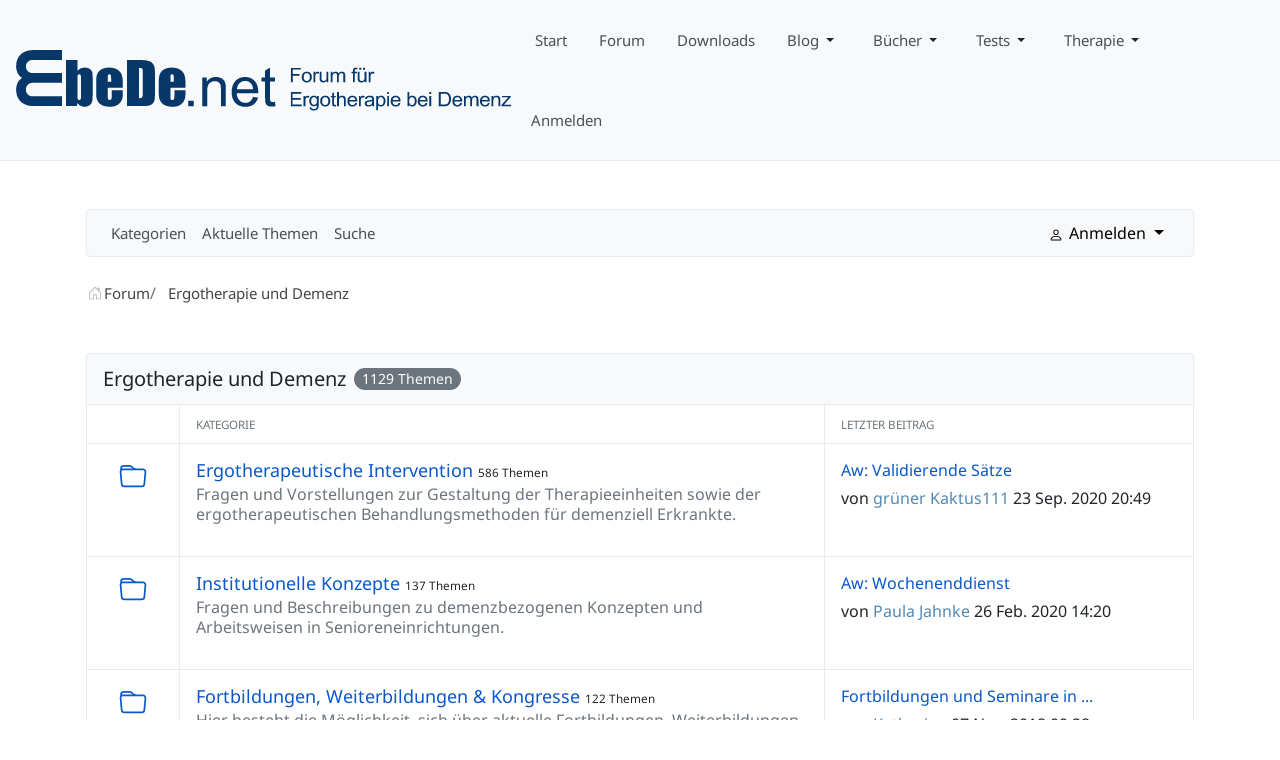

--- FILE ---
content_type: text/html; charset=utf-8
request_url: https://www.ebede.net/forum/27-ergotherapie-und-demenz
body_size: 11997
content:
<!DOCTYPE html>
<html xmlns="http://www.w3.org/1999/xhtml" class="j5" xml:lang="de-de" lang="de-de" dir="ltr">

<head>
  
<!-- Google tag (gtag.js) -->
<script async src="https://www.1a3c9a8ebcc58dac607cdcc47329d03d-gdprlock/gtag/js?id=G-LVZ5TF6QB6"></script>
<script>
  window.dataLayer = window.dataLayer || [];
  function gtag(){dataLayer.push(arguments);}
  gtag('js', new Date());

  gtag('config', 'G-LVZ5TF6QB6');
</script>

  <meta charset="utf-8">
	<meta name="twitter:card" content="summary">
	<meta name="twitter:title" content="Ergotherapie und Demenz">
	<meta name="robots" content="index, follow">
	<meta property="og:image" content="https://www.ebede.net/media/kunena/email/hero-wide.png">
	<meta property="og:url" content="https://www.ebede.net/forum/27-ergotherapie-und-demenz">
	<meta property="og:type" content="article">
	<meta property="og:title" content="Ergotherapie und Demenz">
	<meta property="twitter:image" content="https://www.ebede.net/media/kunena/email/hero-wide.png">
	<meta name="description" content=" - Ergotherapie und Demenz - EbeDe.net...">
	<meta name="generator" content="Joomla! - Open Source Content Management">
	<title>Ergotherapie und Demenz - EbeDe.net</title>
	<link href="/images/logo-ebede/Ebede%20net.logo5%20favicon.png" rel="shortcut icon" type="image/vnd.microsoft.icon">
<link href="/media/vendor/bootstrap/css/bootstrap.min.css?5.3.8" rel="stylesheet">
	<link href="/plugins/system/t4/themes/base/vendors/font-awesome5/css/all.min.css?d6ca3e" rel="stylesheet">
	<link href="/plugins/system/t4/themes/base/vendors/font-awesome/css/font-awesome.min.css?d6ca3e" rel="stylesheet">
	<link href="/plugins/system/t4/themes/base/vendors/icomoon/css/icomoon.css?d6ca3e" rel="stylesheet">
	<link href="/templates/t4_bs5_blank/css/extras/com_kunena.css?d6ca3e" rel="stylesheet">
	<link href="/media/vendor/joomla-custom-elements/css/joomla-alert.min.css?0.4.1" rel="stylesheet">
	<link href="/plugins/system/gdpr/assets/css/cookieconsent.min.css?d6ca3e" rel="stylesheet">
	<link href="/plugins/system/gdpr/assets/css/jquery.fancybox.min.css?d6ca3e" rel="stylesheet">
	<link href="/media/t4/optimize/css/5f57f2d9b717d29545a93405a75f5445.css?17a072f8794f370bf6c8710461a3ba58" rel="stylesheet">
	<style>div.cc-window.cc-floating{max-width:32em}@media(max-width: 639px){div.cc-window.cc-floating:not(.cc-center){max-width: none}}div.cc-window, span.cc-cookie-settings-toggler, span.cc-cookie-domains-toggler{font-size:16px}div.cc-revoke{font-size:10px}div.cc-settings-label,span.cc-cookie-settings-toggle{font-size:14px}div.cc-window.cc-banner{padding:1em 1.8em}div.cc-window.cc-floating{padding:2em 1.8em}input.cc-cookie-checkbox+span:before, input.cc-cookie-checkbox+span:after{border-radius:1px}div.cc-center,div.cc-floating,div.cc-checkbox-container,div.gdpr-fancybox-container div.fancybox-content,ul.cc-cookie-category-list li,fieldset.cc-service-list-title legend{border-radius:0px}div.cc-window a.cc-btn,span.cc-cookie-settings-toggle{border-radius:0px}</style>
	<style>a.cc-btn.cc-deny{display:none}</style>
	<style>		/* Kunena Custom CSS */		.layout#kunena [class*="category"] i,
		.layout#kunena .glyphicon-topic,
		.layout#kunena #kwho i.icon-users,
		.layout#kunena#kstats i.icon-bars { color: inherit; }		.layout#kunena [class*="category"] .knewchar { color: #48a348 !important; }
		.layout#kunena sup.knewchar { color: #48a348 !important; }
		.layout#kunena .topic-item-unread { border-left-color: #48a348 !important;}
		.layout#kunena .topic-item-unread .glyphicon { color: #48a348 !important;}
		.layout#kunena .topic-item-unread i.fa { color: #48a348 !important;}
		.layout#kunena .topic-item-unread svg { color: #48a348 !important;}</style>
	<style>		.layout#kunena + div { display: block !important;}
		#kunena + div { display: block !important;}</style>
	<style>@font-face {font-family: 'NotoSans-Regular';src: url('/fonts/NotoSans-Regular.ttf');}</style>
<script src="/media/vendor/jquery/js/jquery.min.js?3.7.1"></script>
	<script src="/media/legacy/js/jquery-noconflict.min.js?504da4"></script>
	<script src="/media/vendor/jquery-migrate/js/jquery-migrate.min.js?3.5.2"></script>
	<script type="application/json" class="joomla-script-options new">{"bootstrap.modal":{"#modal":{"keyboard":true,"focus":true}},"com_kunena.tooltips":"1","joomla.jtext":{"ERROR":"Fehler","MESSAGE":"Nachricht","NOTICE":"Hinweis","WARNING":"Warnung","JCLOSE":"Schließen","JOK":"OK","JOPEN":"Öffnen"},"system.paths":{"root":"","rootFull":"https:\/\/www.ebede.net\/","base":"","baseFull":"https:\/\/www.ebede.net\/"},"csrf.token":"d21607b907bb8ff4d9eb0f424d100182"}</script>
	<script src="/media/system/js/core.min.js?a3d8f8"></script>
	<script src="/media/vendor/bootstrap/js/dropdown.min.js?5.3.8" type="module"></script>
	<script src="/media/vendor/bootstrap/js/popover.min.js?5.3.8" type="module"></script>
	<script src="/media/vendor/bootstrap/js/modal.min.js?5.3.8" type="module"></script>
	<script src="/media/vendor/bootstrap/js/collapse.min.js?5.3.8" type="module"></script>
	<script src="/media/vendor/bootstrap/js/offcanvas.min.js?5.3.8" type="module"></script>
	<script src="/media/vendor/bootstrap/js/alert.min.js?5.3.8" type="module"></script>
	<script src="/media/system/js/messages.min.js?9a4811" type="module"></script>
	<script src="/plugins/system/gdpr/assets/js/jquery.fancybox.min.js?d6ca3e" defer></script>
	<script src="/plugins/system/gdpr/assets/js/cookieconsent.min.js?d6ca3e" defer></script>
	<script src="/plugins/system/gdpr/assets/js/init.js?d6ca3e" defer></script>
	<script src="/media/t4/optimize/js/d91f666aa5cf9587617bd8f912e1590a.js?89ed045cd8768f320a51d759b1358a0d"></script>
	<script>var gdprConfigurationOptions = { complianceType: 'opt-in',
																			  cookieConsentLifetime: 365,
																			  cookieConsentSamesitePolicy: '',
																			  cookieConsentSecure: 0,
																			  cookieJoomlaSettings: 0,
																			  cookieConsentDomain: '',
																			  cookieConsentPath: '/',
																			  disableFirstReload: 0,
																	  		  blockJoomlaSessionCookie: 0,
																			  blockExternalCookiesDomains: 1,
																			  externalAdvancedBlockingModeCustomAttribute: '',
																			  allowedCookies: '',
																			  blockCookieDefine: 1,
																			  autoAcceptOnNextPage: 0,
																			  revokable: 1,
																			  lawByCountry: 0,
																			  checkboxLawByCountry: 0,
																			  blockPrivacyPolicy: 0,
																			  cacheGeolocationCountry: 1,
																			  countryAcceptReloadTimeout: 1000,
																			  usaCCPARegions: null,
																			  countryEnableReload: 1,
																			  customHasLawCountries: [""],
																			  dismissOnScroll: 0,
																			  dismissOnTimeout: 0,
																			  containerSelector: 'body',
																			  hideOnMobileDevices: 0,
																			  autoFloatingOnMobile: 0,
																			  autoFloatingOnMobileThreshold: 1024,
																			  autoRedirectOnDecline: 0,
																			  autoRedirectOnDeclineLink: '',
																			  showReloadMsg: 0,
																			  showReloadMsgText: 'Applying preferences and reloading the page...',
																			  showConsentID: 0,
																			  defaultClosedToolbar: 0,
																			  toolbarLayout: 'basic',
																			  toolbarTheme: 'block',
																			  toolbarButtonsTheme: 'decline_first',
																			  revocableToolbarTheme: 'basic',
																			  toolbarPosition: 'bottom-left',
																			  toolbarCenterTheme: 'compact',
																			  revokePosition: 'revoke-top',
																			  toolbarPositionmentType: 1,
																			  positionCenterSimpleBackdrop: 0,
																			  positionCenterBlurEffect: 1,
																			  positionCenterBlurEffectAlwaysFirstVisit: 0,
																			  preventPageScrolling: 0,
																			  popupEffect: 'fade',
																			  popupBackground: '#2233b3',
																			  popupText: '#ffffff',
																			  popupLink: '#ffffff',
																			  buttonBackground: '#2233b3',
																			  buttonBorder: '#2233b3',
																			  buttonText: '#dbdbdb',
																			  highlightOpacity: '100',
																			  highlightBackground: '#2233b3',
																			  highlightBorder: '#ffffff',
																			  highlightText: '#ffffff',
																			  highlightDismissBackground: '#333333',
																		  	  highlightDismissBorder: '#ffffff',
																		 	  highlightDismissText: '#ffffff',
																			  autocenterRevokableButton: 0,
																			  hideRevokableButton: 0,
																			  hideRevokableButtonOnscroll: 1,
																			  customRevokableButton: 0,
																			  customRevokableButtonAction: 0,
																			  headerText: 'Bevor es weitergeht: Kurz zur Verarbeitung Ihrer Daten',
																			  messageText: 'Wir verwenden Cookies, um Inhalte und Anzeigen zu personalisieren, Funktionen für soziale Medien anbieten zu können und die Zugriffe auf unsere Website zu analysieren. Außerdem geben wir Informationen zu Ihrer Verwendung unserer Website an unsere Partner für soziale Medien, Werbung und Analysen weiter. Erfahren Sie in unserer Datenschutzrichtlinie mehr darüber, wer wir sind, wie Sie uns kontaktieren können und wie wir personenbezogene Daten verarbeiten.',
																			  denyMessageEnabled: 0, 
																			  denyMessage: 'You have declined cookies, to ensure the best experience on this website please consent the cookie usage.',
																			  placeholderBlockedResources: 0, 
																			  placeholderBlockedResourcesAction: '',
																	  		  placeholderBlockedResourcesText: 'You must accept cookies and reload the page to view this content',
																			  placeholderIndividualBlockedResourcesText: 'You must accept cookies from {domain} and reload the page to view this content',
																			  placeholderIndividualBlockedResourcesAction: 0,
																			  placeholderOnpageUnlock: 0,
																			  scriptsOnpageUnlock: 0,
																			  autoDetectYoutubePoster: 0,
																			  autoDetectYoutubePosterApikey: 'AIzaSyAV_WIyYrUkFV1H8OKFYG8wIK8wVH9c82U',
																			  dismissText: 'Got it!',
																			  allowText: 'Auswahl erlauben',
																			  denyText: 'Ablehnen',
																			  cookiePolicyLinkText: '',
																			  cookiePolicyLink: 'javascript:void(0)',
																			  cookiePolicyRevocableTabText: 'Cookies',
																			  cookiePolicyRevocableTabIcon: 'text',
																			  cookiePolicyRevocableTabIconCustom: '',
																			  privacyPolicyLinkText: 'Datenschutzerklärung',
																			  privacyPolicyLink: 'https://www.ebede.net/datenschutz',
																			  googleCMPTemplate: 0,
																			  enableGdprBulkConsent: 0,
																			  displayBulkConsentDomains: 0,
																			  bulkConsentDomains: [""],
																			  enableCustomScriptExecGeneric: 0,
																			  customScriptExecGeneric: '',
																			  categoriesCheckboxTemplate: 'cc-checkboxes-light',
																			  toggleCookieSettings: 0,
																			  toggleCookieSettingsLinkedView: 0,
																			  toggleCookieSettingsButtonsArea: 0,
 																			  toggleCookieSettingsLinkedViewSefLink: '/component/gdpr/',
																	  		  toggleCookieSettingsText: '<span class="cc-cookie-settings-toggle">Einstellungen <span class="cc-cookie-settings-toggler">&#x25EE</span></span>',
																			  toggleCookieSettingsButtonBackground: '#333333',
																			  toggleCookieSettingsButtonBorder: '#ffffff',
																			  toggleCookieSettingsButtonText: '#ffffff',
																			  showLinks: 1,
																			  blankLinks: '_blank',
																			  autoOpenPrivacyPolicy: 0,
																			  openAlwaysDeclined: 1,
																			  cookieSettingsLabel: 'Cookie-Einstellungen:',
															  				  cookieSettingsDesc: 'Choose which kind of cookies you want to disable by clicking on the checkboxes. Click on a category name for more informations about used cookies.',
																			  cookieCategory1Enable: 1,
																			  cookieCategory1Name: 'Wesentlich',
																			  cookieCategory1Locked: 1,
																			  cookieCategory2Enable: 0,
																			  cookieCategory2Name: 'Preferences',
																			  cookieCategory2Locked: 0,
																			  cookieCategory3Enable: 1,
																			  cookieCategory3Name: 'Funktionell',
																			  cookieCategory3Locked: 0,
																			  cookieCategory4Enable: 1,
																			  cookieCategory4Name: 'Marketing',
																			  cookieCategory4Locked: 0,
																			  cookieCategoriesDescriptions: {},
																			  alwaysReloadAfterCategoriesChange: 0,
																			  preserveLockedCategories: 1,
																			  declineButtonBehavior: 'hard',
																			  blockCheckedCategoriesByDefault: 0,
																			  reloadOnfirstDeclineall: 0,
																			  trackExistingCheckboxSelectors: '',
															  		  		  trackExistingCheckboxConsentLogsFormfields: 'name,email,subject,message',
																			  allowallShowbutton: 1,
																			  allowallText: 'Alles erlauben',
																			  allowallButtonBackground: '#48db23',
																			  allowallButtonBorder: '#ffffff',
																			  allowallButtonText: '#000000',
																			  allowallButtonTimingAjax: 'fast',
																			  includeAcceptButton: 0,
																			  includeDenyButton: 0,
																			  trackConsentDate: 0,
																			  execCustomScriptsOnce: 1,
																			  optoutIndividualResources: 0,
																			  blockIndividualResourcesServerside: 0,
																			  disableSwitchersOptoutCategory: 0,
																			  autoAcceptCategories: 0,
																			  allowallIndividualResources: 1,
																			  blockLocalStorage: 0,
																			  blockSessionStorage: 0,
																			  externalAdvancedBlockingModeTags: 'iframe,script,img,source,link',
																			  enableCustomScriptExecCategory1: 0,
																			  customScriptExecCategory1: '',
																			  enableCustomScriptExecCategory2: 0,
																			  customScriptExecCategory2: '',
																			  enableCustomScriptExecCategory3: 0,
																			  customScriptExecCategory3: '',
																			  enableCustomScriptExecCategory4: 0,
																			  customScriptExecCategory4: '',
																			  enableCustomDeclineScriptExecCategory1: 0,
																			  customScriptDeclineExecCategory1: '',
																			  enableCustomDeclineScriptExecCategory2: 0,
																			  customScriptDeclineExecCategory2: '',
																			  enableCustomDeclineScriptExecCategory3: 0,
																			  customScriptDeclineExecCategory3: '',
																			  enableCustomDeclineScriptExecCategory4: 0,
																			  customScriptDeclineExecCategory4: '',
																			  enableCMPPreferences: 0,
																			  enableGTMEventsPreferences: 0,
																			  enableCMPStatistics: 0,
																			  enableGTMEventsStatistics: 0,
																			  enableCMPAds: 0,
																			  enableUETAds: 0,
																			  enableGTMEventsAds: 0,
																			  enableClarityAnalytics: 0,
                                                                              enableClarityAds: 0,
																			  debugMode: 0
																		};var gdpr_ajax_livesite='https://www.ebede.net/';var gdpr_enable_log_cookie_consent=1;</script>
	<script>var gdprUseCookieCategories=1;var gdpr_ajaxendpoint_cookie_category_desc='https://www.ebede.net/index.php?option=com_gdpr&task=user.getCookieCategoryDescription&format=raw';</script>
	<script>var gdprCookieCategoryDisabled2=1;</script>
	<script>var gdprCookieCategoryDisabled3=1;</script>
	<script>var gdprCookieCategoryDisabled4=1;</script>
	<script>var gdprJSessCook='59246d691a8e5a78ab6ff3df6d34abc7';var gdprJSessVal='muj8jajdaa7r6lp7b4ptijjaj9';var gdprJAdminSessCook='45a7eb3df65e33591de48e8ae20c0a01';var gdprPropagateCategoriesSession=1;var gdprAlwaysPropagateCategoriesSession=1;var gdprAlwaysCheckCategoriesSession=0;</script>
	<script>var gdprFancyboxWidth=700;var gdprFancyboxHeight=800;var gdprCloseText='Close';</script>
	<script>
				document.addEventListener("DOMContentLoaded", () => {
					let currentMenuItem = document.querySelector(".current");
					let parentMenuItem = document.querySelector(".alias-parent-active");

					if (currentMenuItem) {
						currentMenuItem.classList.add("active");
						currentMenuItem.classList.add("alias-parent-active");
					}
					if (parentMenuItem) {
						parentMenuItem.classList.add("active");
						parentMenuItem.classList.add("alias-parent-active");
					}
				});
			</script>


  <meta name="viewport"  content="width=device-width, initial-scale=1, maximum-scale=1, user-scalable=yes"/>
  <style>
    @-webkit-viewport   { width: device-width; }
    @-moz-viewport      { width: device-width; }
    @-ms-viewport       { width: device-width; }
    @-o-viewport        { width: device-width; }
    @viewport           { width: device-width; }
  </style>
  <meta name="HandheldFriendly" content="true"/>
  <meta name="apple-mobile-web-app-capable" content="YES"/>
  <!-- //META FOR IOS & HANDHELD -->
  
</head>

<body class="site-ebedev0.1 navigation-ebede theme-default layout-header-2 nav-breakpoint-lg navigation-hide com_kunena view-category item-2453 loaded-bs5" data-jver="5">
  
  <div class="t4-offcanvas" data-offcanvas-options='{"modifiers":"right,push"}' id="off-canvas-right-push" role="complementary" style="display:none;">
	<div class="t4-off-canvas-header">
	 		  <a href="https://www.ebede.net/" title="EbeDe.net">
	  	    	  	
	    	      <img class="logo-img" src="/images/logo-ebede/Ebede%20net.logo5-blue.svg" alt="EbeDe.net">
	    
	  	  </a>
	  		<button type="button" class="close js-offcanvas-close" data-bs-dismiss="modal" aria-hidden="true">×</button>
	</div>

	<div class="t4-off-canvas-body menu-item-drill" data-effect="drill">
		<div class="off-canvas card t4-card "><h3 class="card-header">Hauptmenü</h3><div class="card-body"><nav class="navbar">
<ul  class="nav navbar-nav ">
<li class="nav-item item-1206"><a href="/" itemprop="url" title="Startseite" class=" nav-link"><span itemprop="name"><span class="menu-item-title">Start</span></span></a></li><li class="nav-item item-2561"><a href="/forum/index" itemprop="url" class=" nav-link"><span itemprop="name"><span class="menu-item-title">Forum</span></span></a></li><li class="nav-item item-1208"><a href="/download-und-dokumente" itemprop="url" title="Dokumente &amp; Downloads" class=" nav-link"><span itemprop="name"><span class="menu-item-title">Downloads</span></span></a></li><li class="nav-item item-1209"><a href="/blog" itemprop="url" title="Blog" class=" nav-link"><span itemprop="name"><span class="menu-item-title">Blog</span></span></a></li><li class="nav-item item-1210"><a href="/rezensionen" itemprop="url" title="Bücher &amp; Co." class=" nav-link"><span itemprop="name"><span class="menu-item-title">Bücher</span></span></a></li><li class="nav-item item-1211"><a href="/testberichte" itemprop="url" title="Testberichte" class=" nav-link"><span itemprop="name"><span class="menu-item-title">Tests</span></span></a></li><li class="nav-item item-1212"><a href="/wissen-und-praxis" itemprop="url" title="Therapie-Wissen und -Praxis" class=" nav-link"><span itemprop="name"><span class="menu-item-title">Therapie</span></span></a></li><li class="nav-item item-1214"><a href="/hilfe" itemprop="url" title="Hilfe" class=" nav-link"><span itemprop="name"><span class="menu-item-title">Hilfe</span></span></a></li><li class="nav-item item-1259"><a href="/anmelden" itemprop="url" class="btn btn-primary nav-link"><span itemprop="name"><span class="menu-item-title">Anmelden</span></span></a></li></ul></nav></div></div>
	</div>

	</div>
  <div class="t4-wrapper">
    <div class="t4-content">
      <div class="t4-content-inner">
        
<div id="t4-header" class="t4-section  t4-header  border-bottom  t4-sticky"><!-- HEADER BLOCK -->
<header class="header-block header-block-2">
  <div class="container-xxl">
    <div class="header-wrap d-flex align-items-center justify-content-between collapse-static">
      <div class="navbar-brand logo-image">
    <a href="https://www.ebede.net/" title="EbeDe.net">
        	
          <img class="logo-img" width="auto" height="auto" src="/images/logo-ebede/Ebede%20net.logo5-blue.svg" alt="EbeDe.net" />
    
    </a>
  </div>


      <div class="t4-navbar mx-auto collapse-static">
        
<nav class="navbar navbar-expand-lg">
<div id="t4-megamenu-j3-menu" class="t4-megamenu collapse navbar-collapse">

<ul class="nav navbar-nav level0"  itemscope="itemscope" itemtype="http://www.schema.org/SiteNavigationElement">
<li class="nav-item has-icon" data-id="632" data-level="1"><a href="/" itemprop="url" title="Startseite" class=" nav-link"><span itemprop="name"><i class="fa fa-home" aria-hidden="true"></i><span class="menu-item-title">Start</span></span></a></li><li class="nav-item" data-id="2518" data-level="1"><a href="/forum/index" itemprop="url" class=" nav-link"><span itemprop="name"><span class="menu-item-title">Forum</span></span></a></li><li class="nav-item" data-id="634" data-level="1"><a href="/download-und-dokumente" itemprop="url" title="Dokumente &amp; Downloads" class=" nav-link"><span itemprop="name"><span class="menu-item-title">Downloads</span></span></a></li><li class="nav-item dropdown parent" data-id="638" data-level="1"><a href="/blog" itemprop="url" title="Blog" class=" nav-link dropdown-toggle" role="button" aria-haspopup="true" aria-expanded="false" data-bs-toggle=""><span itemprop="name"><span class="menu-item-title">Blog</span></span><i class="item-caret"></i></a><div class="dropdown-menu level1" data-bs-popper="static"><div class="dropdown-menu-inner"><ul><li class="nav-item" data-id="639" data-level="2"><a href="/blog/ausbildung-und-weiterbildung" itemprop="url" title="Ausbildung, Weiter- und Fortbildung" class=" dropdown-item"><span itemprop="name"><span class="menu-item-title">Ausbildung und Weiterbildung</span></span></a></li><li class="nav-item" data-id="640" data-level="2"><a href="/blog/beruf-und-politik" itemprop="url" title="Beruf &amp; Politik" class=" dropdown-item"><span itemprop="name"><span class="menu-item-title">Beruf &amp; Politik</span></span></a></li><li class="nav-item" data-id="641" data-level="2"><a href="/blog/ebedenet-exklusiv" itemprop="url" title="Exklusiv - nur bei EbeDe.net" class=" dropdown-item"><span itemprop="name"><span class="menu-item-title">EbeDe.net exklusiv</span></span></a></li><li class="nav-item" data-id="642" data-level="2"><a href="/blog/forschung" itemprop="url" title="Nachrichten aus Wissenschaft und Forschung" class=" dropdown-item"><span itemprop="name"><span class="menu-item-title">Forschung</span></span></a></li><li class="nav-item" data-id="643" data-level="2"><a href="/blog/medien" itemprop="url" title="Demenz &amp; Ergotherapie  in Fernsehen, Radio, Web und Mediatheken" class=" dropdown-item"><span itemprop="name"><span class="menu-item-title">Medien-Tipp</span></span></a></li><li class="nav-item" data-id="644" data-level="2"><a href="/blog/mitmachen" itemprop="url" title="Mach mit bei Aktionen, Veranstaltungen, Wettbewerben" class=" dropdown-item"><span itemprop="name"><span class="menu-item-title">Mitmachen</span></span></a></li><li class="nav-item" data-id="645" data-level="2"><a href="/blog/panorama" itemprop="url" title="Fundstücke, Newsticker, Kurzvorstellungen" class=" dropdown-item"><span itemprop="name"><span class="menu-item-title">Panorama</span></span></a></li><li class="nav-item" data-id="646" data-level="2"><a href="/blog/umfrage" itemprop="url" title="Umfragen bei EbeDe.net und anderswo" class=" dropdown-item"><span itemprop="name"><span class="menu-item-title">Umfrage</span></span></a></li><li class="nav-item" data-id="647" data-level="2"><a href="/blog/veranstaltung" itemprop="url" title="Events, Kongresse &amp; Aktionen" class=" dropdown-item"><span itemprop="name"><span class="menu-item-title">Veranstaltungen</span></span></a></li><li class="nav-item" data-id="648" data-level="2"><a href="/blog/in-eigener-sache" itemprop="url" title="Neuigkeiten über EbeDe.net" class=" dropdown-item"><span itemprop="name"><span class="menu-item-title">In eigener Sache</span></span></a></li><li class="nav-item" data-id="649" data-level="2"><a href="/leute" itemprop="url" title="Macher im Porträt" class=" dropdown-item"><span itemprop="name"><span class="menu-item-title">Leute</span></span></a></li></ul></div></div></li><li class="nav-item dropdown parent" data-id="650" data-level="1"><a href="/rezensionen" itemprop="url" title="Bücher &amp; Co." class=" nav-link dropdown-toggle" role="button" aria-haspopup="true" aria-expanded="false" data-bs-toggle=""><span itemprop="name"><span class="menu-item-title">Bücher</span></span><i class="item-caret"></i></a><div class="dropdown-menu level1" data-bs-popper="static"><div class="dropdown-menu-inner"><ul><li class="nav-item" data-id="651" data-level="2"><a href="/rezensionen/buch" itemprop="url" title="Buchrezensionen" class=" dropdown-item"><span itemprop="name"><span class="menu-item-title">Buchrezensionen</span></span></a></li><li class="nav-item" data-id="655" data-level="2"><a href="/literaturlisten" itemprop="url" title="Literaturlisten" class=" dropdown-item"><span itemprop="name"><span class="menu-item-title">Literaturlisten</span></span></a></li><li class="nav-item" data-id="652" data-level="2"><a href="/rezensionen/film" itemprop="url" title="Filme über Demenz" class=" dropdown-item"><span itemprop="name"><span class="menu-item-title">Filme</span></span></a></li><li class="nav-item" data-id="654" data-level="2"><a href="/rezensionen/zeitschrift" itemprop="url" title="Zeitschriften über Alzheimer, Demenz &amp; Ergotherapie" class=" dropdown-item"><span itemprop="name"><span class="menu-item-title">Zeitschriften</span></span></a></li><li class="nav-item" data-id="653" data-level="2"><a href="/rezensionen/tontraeger" itemprop="url" title="CDs und Tonträger" class=" dropdown-item"><span itemprop="name"><span class="menu-item-title">CDs</span></span></a></li></ul></div></div></li><li class="nav-item dropdown parent" data-id="657" data-level="1"><a href="/testberichte" itemprop="url" title="Testberichte" class=" nav-link dropdown-toggle" role="button" aria-haspopup="true" aria-expanded="false" data-bs-toggle=""><span itemprop="name"><span class="menu-item-title">Tests</span></span><i class="item-caret"></i></a><div class="dropdown-menu level1" data-bs-popper="static"><div class="dropdown-menu-inner"><ul><li class="nav-item" data-id="659" data-level="2"><a href="/testberichte/therapiemittel" itemprop="url" title="Testberichte für Therapiemittel" class=" dropdown-item"><span itemprop="name"><span class="menu-item-title">Therapiemittel</span></span></a></li><li class="nav-item" data-id="658" data-level="2"><a href="/testberichte/spiel" itemprop="url" title="Testberichte für Spiele" class=" dropdown-item"><span itemprop="name"><span class="menu-item-title">Spiele</span></span></a></li></ul></div></div></li><li class="nav-item dropdown parent" data-id="660" data-level="1"><a href="/wissen-und-praxis" itemprop="url" title="Therapie-Wissen und -Praxis" class=" nav-link dropdown-toggle" role="button" aria-haspopup="true" aria-expanded="false" data-bs-toggle=""><span itemprop="name"><span class="menu-item-title">Therapie</span></span><i class="item-caret"></i></a><div class="dropdown-menu level1" data-bs-popper="static"><div class="dropdown-menu-inner"><ul><li class="nav-item" data-id="661" data-level="2"><a href="/wissen-und-praxis/grundlagen" itemprop="url" title="Grundlagen-Wissen Ergotherapie bei Demenz" class=" dropdown-item"><span itemprop="name"><span class="menu-item-title">Grundlagen</span></span></a></li><li class="nav-item" data-id="662" data-level="2"><a href="/wissen-und-praxis/therapieformen" itemprop="url" title="Wissen über Therapieformen" class=" dropdown-item"><span itemprop="name"><span class="menu-item-title">Therapieformen</span></span></a></li></ul></div></div></li><li class="nav-item" data-id="1255" data-level="1"><a href="/anmelden" itemprop="url" class="nav-link"><span itemprop="name"><span class="menu-item-title">Anmelden</span></span></a></li></ul></div>
</nav>

      </div>

      <div class="t4-header-r d-flex align-items-center">
        
        
        <span id="triggerButton" class="btn js-offcanvas-trigger t4-offcanvas-toggle d-lg-none" data-offcanvas-trigger="off-canvas-right-push"><i class="fa fa-bars toggle-bars"></i></span>
      </div>
    </div>
  </div>
</header>
<!-- // HEADER BLOCK --></div>



<div id="t4-main-body" class="t4-section  t4-main-body">
<div class="t4-section-inner container"><div class="t4-row row">
<div class="t4-col col-md">
<div id="system-message-container" aria-live="polite"></div>
<div id="kunena" class="layout ">
    
<nav class="navbar navbar-expand-lg navbar-light bg-light border py-1 rounded">
  <div class="container-fluid">
    <button class="navbar-toggler" aria-expanded="false" aria-controls="knav-offcanvas" aria-label="Toggle navigation" type="button" data-bs-target="#offcanvasKunena" data-bs-toggle="offcanvas">
      <span class="navbar-toggler-icon"></span>
    </button>
    <div class="knav-offcanvas offcanvas offcanvas-start" id="offcanvasKunena" data-bs-scroll="false">
      <div class="offcanvas-header border-bottom py-2 bg-light">
        <h5 class="offcanvas-title mt-0 mb-0">Kunena Menu</h5>
        <button type="button" class="btn-close" data-bs-dismiss="offcanvas" aria-label="Close"></button>
      </div>
      <div class="offcanvas-body">
        
<ul class="navbar-nav mr-auto">
    <li class="nav-item item-2454" ><a href="/forum/index" class="nav-link">Kategorien</a></li><li class="nav-item item-2455" ><a href="/forum/recent" class="nav-link">Aktuelle Themen</a></li><li class="nav-item item-2462" ><a href="/forum/search" class="nav-link">Suche</a></li></ul>      </div>
    </div>
    <div class="float-end">
      
    <div class="d-none d-lg-block">
                    <div class="btn-group ">
  <button class="btn btn-light dropdown-toggle" id="klogin-desktop" type="button" data-bs-toggle="dropdown" data-bs-auto-close="true" aria-expanded="false">
    <svg xmlns="http://www.w3.org/2000/svg" class="bi bi-person" width="1em" height="1em" viewBox="0 0 20 20" fill="currentColor">
  <path fill-rule="evenodd" d="M15 16s1 0 1-1-1-4-6-4-6 3-6 4 1 1 1 1h10zm-9.995-.944v-.002zM5.022 15h9.956a.274.274 0 00.014-.002l.008-.002c-.001-.246-.154-.986-.832-1.664C13.516 12.68 12.289 12 10 12c-2.29 0-3.516.68-4.168 1.332-.678.678-.83 1.418-.832 1.664a1.05 1.05 0 00.022.004zm9.974.056v-.002zM10 9a2 2 0 100-4 2 2 0 000 4zm3-2a3 3 0 11-6 0 3 3 0 016 0z" clip-rule="evenodd"></path>
</svg>    <span class="login-text">Anmelden</span>
  </button>

  <div class="dropdown-menu dropdown-menu-end" id="kdesktop-userdropdown">
    <form id="kdesktop-loginform" action="" method="post">
      <input type="hidden" name="view" value="user" />
      <input type="hidden" name="task" value="login" />
      <input type="hidden" name="d21607b907bb8ff4d9eb0f424d100182" value="1">
      <div id="kform-desktop-login-username" class="mod-login__username form-group mb-2">
        <div class="input-group">
          <input id="kdesktop-username" type="text" name="username" class="form-control" tabindex="1" autocomplete="username" placeholder="Benutzername">
          <label for="kdesktop-username" class="visually-hidden">Benutzername</label>
          <span class="input-group-text" data-bs-toggle="tooltip" title="Username">
            <svg xmlns="http://www.w3.org/2000/svg" class="bi bi-person" width="1em" height="1em" viewBox="0 0 20 20" fill="currentColor">
  <path fill-rule="evenodd" d="M15 16s1 0 1-1-1-4-6-4-6 3-6 4 1 1 1 1h10zm-9.995-.944v-.002zM5.022 15h9.956a.274.274 0 00.014-.002l.008-.002c-.001-.246-.154-.986-.832-1.664C13.516 12.68 12.289 12 10 12c-2.29 0-3.516.68-4.168 1.332-.678.678-.83 1.418-.832 1.664a1.05 1.05 0 00.022.004zm9.974.056v-.002zM10 9a2 2 0 100-4 2 2 0 000 4zm3-2a3 3 0 11-6 0 3 3 0 016 0z" clip-rule="evenodd"></path>
</svg>          </span>
        </div>
      </div>

      <div class="mod-login__username form-group mb-2" id="kform-desktop-login-password">
        <div class="input-group">
          <input id="klogin-desktop-passwd" type="password" name="password" class="form-control" tabindex="1" autocomplete="current-password" placeholder="Passwort">
          <label for="klogin-desktop-passwd" class="visually-hidden">Passwort</label>
          <span class="input-group-text" data-bs-toggle="tooltip" title="password">
            <svg xmlns="http://www.w3.org/2000/svg" class="bi bi-lock" width="1em" height="1em" viewBox="0 0 20 20" fill="currentColor">
  <path fill-rule="evenodd" d="M13.655 9H6.333c-.264 0-.398.068-.471.121a.73.73 0 00-.224.296 1.626 1.626 0 00-.138.59V15c0 .342.076.531.14.635.064.106.151.18.256.237a1.122 1.122 0 00.436.127l.013.001h7.322c.264 0 .398-.068.471-.121a.73.73 0 00.224-.296 1.627 1.627 0 00.138-.59V10c0-.342-.076-.531-.14-.635a.658.658 0 00-.255-.237 1.123 1.123 0 00-.45-.128zm.012-1H6.333C4.5 8 4.5 10 4.5 10v5c0 2 1.833 2 1.833 2h7.334c1.833 0 1.833-2 1.833-2v-5c0-2-1.833-2-1.833-2zM6.5 5a3.5 3.5 0 117 0v3h-1V5a2.5 2.5 0 00-5 0v3h-1V5z" clip-rule="evenodd"></path>
</svg>          </span>
        </div>
      </div>

            
              <div class="form-group row center mb-2" id="kform-login-remember">
          <div class="controls">
            <div class="custom-control custom-checkbox">
              <input type="checkbox" class="custom-control-input" name="klogin-desktop-remember" id="klogin-desktop-remember" value="1" />
              <label class="custom-control-label" for="klogin-desktop-remember">Angemeldet bleiben</label>
            </div>
          </div>
        </div>
      
      <div id="kform-login-desktop-submit" class="control-group center">
        <p>
          <button type="submit" tabindex="3" name="submit" class="btn btn-primary w-100">
            Anmelden          </button>
        </p>

        <div class="klogin-links d-flex align-items-center flex-column gap-1">
                      <a href="/component/users/reset?Itemid=121">
              Passwort vergessen?            </a>
          
                      <a href="/component/users/remind?Itemid=121">
              Benutzername vergessen?            </a>
          
                      <a href="/registrieren">
              Registrieren            </a>
          
        </div>
      </div>
    </form>
      </div>
</div>            </div>
    <div class="d-lg-none">
                    <div class="btn-group">
  <button class="btn btn-light dropdown-toggle" id="klogin-mobile" type="button" data-bs-toggle="dropdown" data-bs-auto-close="true" aria-expanded="false">
    <svg xmlns="http://www.w3.org/2000/svg" class="bi bi-person" width="1em" height="1em" viewBox="0 0 20 20" fill="currentColor">
  <path fill-rule="evenodd" d="M15 16s1 0 1-1-1-4-6-4-6 3-6 4 1 1 1 1h10zm-9.995-.944v-.002zM5.022 15h9.956a.274.274 0 00.014-.002l.008-.002c-.001-.246-.154-.986-.832-1.664C13.516 12.68 12.289 12 10 12c-2.29 0-3.516.68-4.168 1.332-.678.678-.83 1.418-.832 1.664a1.05 1.05 0 00.022.004zm9.974.056v-.002zM10 9a2 2 0 100-4 2 2 0 000 4zm3-2a3 3 0 11-6 0 3 3 0 016 0z" clip-rule="evenodd"></path>
</svg>  </button>
  <div class="dropdown-menu dropdown-menu-end" id="kmobile-userdropdown">
    <form id="kmobile-loginform" action="" method="post">
      <input type="hidden" name="view" value="user" />
      <input type="hidden" name="task" value="login" />
      <input type="hidden" name="d21607b907bb8ff4d9eb0f424d100182" value="1">
      <div class="form-group mb-2" id="kmobile-form-login-username">
        <div class="input-group">
          <div class="input-group-prepend">
            <input class="form-control" id="kmobile-username" name="username" tabindex="1" autocomplete="username" placeholder="Benutzername" type="text">
          </div>
        </div>
      </div>

      <div class="form-group mb-2" id="kmobile-form-login-password">
        <div class="input-group">
          <div class="input-group-prepend">
            <input class="form-control" id="kmobile-passwd" name="password" tabindex="2" autocomplete="current-password" placeholder="Passwort" type="password">
          </div>
        </div>
      </div>

            
              <div id="kform-login-remember" class="form-group row center mb-2">
          <div class="controls">
            <div class="custom-control custom-checkbox">
              <input type="checkbox" class="custom-control-input" name="kmobile-remember" id="kmobile-remember" value="1" />
              <label class="custom-control-label" for="kmobile-remember">Angemeldet bleiben</label>
            </div>
          </div>
        </div>
      
      <div id="kmobile-form-login-submit" class="control-group center">
        <p>
          <button type="submit" tabindex="3" name="submit" class="btn btn-primary w-100">
            Anmelden          </button>
        </p>

        <div class="klogin-links d-flex flex-column gap-2">
                      <a href="/component/users/reset?Itemid=121">
              Passwort vergessen?            </a>
          
                      <a href="/component/users/remind?Itemid=121">
              Benutzername vergessen?            </a>
          
                      <a href="/registrieren">
              Registrieren            </a>
          
        </div>
      </div>
    </form>
      </div>
</div>            </div>
    </div>
  </div>
</nav>  <nav class="pagination-container-links pt-4" aria-label="breadcrumbs">
    <ol class="mod-kunena-breadcrumbs breadcrumb d-flex align-items-center gap-2" itemtype="https://schema.org/BreadcrumbList" itemscope="">
      <li class="mod-kunena-breadcrumbs__item breadcrumb-item active d-flex align-items-center gap-1" aria-current="page" itemprop="itemListElement" itemscope itemtype="https://schema.org/ListItem">
        <svg xmlns="http://www.w3.org/2000/svg" class="bi bi-house" width="1em" height="1em" viewBox="0 0 20 20" fill="currentColor">
  <path fill-rule="evenodd" d="M9.646 3.146a.5.5 0 01.708 0l6 6a.5.5 0 01.146.354v7a.5.5 0 01-.5.5h-4.5a.5.5 0 01-.5-.5v-4H9v4a.5.5 0 01-.5.5H4a.5.5 0 01-.5-.5v-7a.5.5 0 01.146-.354l6-6zM4.5 9.707V16H8v-4a.5.5 0 01.5-.5h3a.5.5 0 01.5.5v4h3.5V9.707l-5.5-5.5-5.5 5.5z" clip-rule="evenodd"></path>
  <path fill-rule="evenodd" d="M15 4.5V8l-2-2V4.5a.5.5 0 01.5-.5h1a.5.5 0 01.5.5z" clip-rule="evenodd"></path>
</svg>        <a itemprop="item" href="/forum"><span itemprop="name">Forum</span></a>
        <meta itemprop="position" content="1" />
      </li>

              <li class="mod-kunena-breadcrumbs__item breadcrumb-item" itemtype="https://schema.org/ListItem" itemscope="" itemprop="itemListElement">
          <a itemprop="item" href="/forum/27-ergotherapie-und-demenz"><span itemprop="name">Ergotherapie und Demenz</span></a>
          <meta itemprop="position" content="2" />
        </li>
          </ol>
  </nav>
  <div class="kfrontend section rounded-1">
    <div class="section-header d-flex align-items-center justify-content-between px-3 py-2 bg-light border border-bottom-0 rounded-top-1">
      <h2 class="d-flex align-items-center my-0 py-1">
        <span class="fs-5"><a href="/forum/27-ergotherapie-und-demenz" title="Kategorie &#039;Ergotherapie und Demenz&#039; anzeigen" class="hasTooltip">Ergotherapie und Demenz</a></span>
        <small class="d-none d-sm-block nowrap ms-2 badge rounded-pill text-bg-secondary fs-xs fw-normal" id="ksection-count27">
          1129 Themen        </small>
      </h2>

      <div class="btn-toolbar ms-auto">
                          </div>
    </div>


    <div class=" collapse show" id="section27">
      <table class="table table-responsive w-100 d-block d-md-table rounded-bottom-1">
        
                              <tr>
              <td class="d-none d-md-table-cell col-1 py-2 px-3">
              </td>
              <td class="col-7 py-2 px-3">
                <span class="fs-xs text-uppercase text-secondary">Kategorie</span>
              </td>
              <td class="d-none d-md-table-cell col-4 py-2 px-3">
              <span class="fs-xs text-uppercase text-secondary">Letzter Beitrag</span>
            </tr>
                                <tr class="category" id="category2">
              <td id="kcat-icon" class="d-none d-md-table-cell text-center col-1 p-3">
                <a href="/forum/2-ergotherapeutische-intervention"><svg xmlns="http://www.w3.org/2000/svg" class="bi bi-folder" width="1em" height="1em" viewBox="0 0 20 20" fill="currentColor">
  <path d="M11.828 6a3 3 0 01-2.12-.879l-.83-.828A1 1 0 008.173 4H4.5a1 1 0 00-1 .981L3.546 6h-1L2.5 5a2 2 0 012-2h3.672a2 2 0 011.414.586l.828.828A2 2 0 0011.828 5v1z"></path>
  <path fill-rule="evenodd" d="M15.81 6H4.19a1 1 0 00-.996 1.09l.637 7a1 1 0 00.995.91h10.348a1 1 0 00.995-.91l.637-7A1 1 0 0015.81 6zM4.19 5a2 2 0 00-1.992 2.181l.637 7A2 2 0 004.826 16h10.348a2 2 0 001.991-1.819l.637-7A2 2 0 0015.81 5H4.19z" clip-rule="evenodd"></path>
</svg></a>              </td>
              <td class="col-6 p-3">
                <div class="mb-1">
                  <h3>
                    <a href="/forum/2-ergotherapeutische-intervention" title="Kategorie &#039;Ergotherapeutische Intervention&#039; anzeigen" class="hasTooltip">Ergotherapeutische Intervention</a>                    <small class="nowrap">
                      <span id="kcatcount">586 Themen</span>
                      <span>
                                                                        
                                              </span>
                    </small>
                  </h3>
                </div>

                                  <div class="d-none d-sm-block header-desc mb-3 text-secondary">Fragen und Vorstellungen zur Gestaltung der Therapieeinheiten sowie der ergotherapeutischen Behandlungsmethoden für demenziell Erkrankte.</div>
                
                
                
                              </td>

              
              
                <td class="d-none d-md-table-cell col-5 p-3">
                  <div class="d-flex align-items-center">
                                            <div class="col-md-12" id="kcat-last">
                                                <span class="lastpostlink d-block mb-2"><a href="/forum/2-ergotherapeutische-intervention/7277-validierende-saetze#14139" title="Hallo

Könntest du mir bitte diese Sätze schicken lf? Diese Seite gibt es nicht mehr. Lg Sabine" class="hasTooltip" rel="canonical">Aw: Validierende Sätze</a></span>
                        <span class="lastpostby">von <span class="kwho-user hasTooltip">grüner Kaktus111</span></span>
                        <span class="datepost">23 Sep. 2020 20:49</span>
                        </div>
                      </div>
                  </div>
                </td>
                          </tr>
                      <tr class="category" id="category20">
              <td id="kcat-icon" class="d-none d-md-table-cell text-center col-1 p-3">
                <a href="/forum/20-institutionelle-konzepte"><svg xmlns="http://www.w3.org/2000/svg" class="bi bi-folder" width="1em" height="1em" viewBox="0 0 20 20" fill="currentColor">
  <path d="M11.828 6a3 3 0 01-2.12-.879l-.83-.828A1 1 0 008.173 4H4.5a1 1 0 00-1 .981L3.546 6h-1L2.5 5a2 2 0 012-2h3.672a2 2 0 011.414.586l.828.828A2 2 0 0011.828 5v1z"></path>
  <path fill-rule="evenodd" d="M15.81 6H4.19a1 1 0 00-.996 1.09l.637 7a1 1 0 00.995.91h10.348a1 1 0 00.995-.91l.637-7A1 1 0 0015.81 6zM4.19 5a2 2 0 00-1.992 2.181l.637 7A2 2 0 004.826 16h10.348a2 2 0 001.991-1.819l.637-7A2 2 0 0015.81 5H4.19z" clip-rule="evenodd"></path>
</svg></a>              </td>
              <td class="col-6 p-3">
                <div class="mb-1">
                  <h3>
                    <a href="/forum/20-institutionelle-konzepte" title="Kategorie &#039;Institutionelle Konzepte&#039; anzeigen" class="hasTooltip">Institutionelle Konzepte</a>                    <small class="nowrap">
                      <span id="kcatcount">137 Themen</span>
                      <span>
                                                                        
                                              </span>
                    </small>
                  </h3>
                </div>

                                  <div class="d-none d-sm-block header-desc mb-3 text-secondary">Fragen und Beschreibungen zu demenzbezogenen Konzepten und Arbeitsweisen in Senioreneinrichtungen.</div>
                
                
                
                              </td>

              
              
                <td class="d-none d-md-table-cell col-5 p-3">
                  <div class="d-flex align-items-center">
                                            <div class="col-md-12" id="kcat-last">
                                                <span class="lastpostlink d-block mb-2"><a href="/forum/20-institutionelle-konzepte/13271-wochenenddienst?start=10#14130" title="Ich arbeite bei der Caritas als Alltagsbegleiter, aber mir kommt es komisch vor, dass in einer Wohngruppe mit 10 Leuten nur 1 Alltagsbegleiter alles machen muss. Angefangen vom Frühstück,..." class="hasTooltip" rel="canonical">Aw: Wochenenddienst</a></span>
                        <span class="lastpostby">von <span class="kwho-user hasTooltip">Paula Jahnke</span></span>
                        <span class="datepost">26 Feb. 2020 14:20</span>
                        </div>
                      </div>
                  </div>
                </td>
                          </tr>
                      <tr class="category" id="category3">
              <td id="kcat-icon" class="d-none d-md-table-cell text-center col-1 p-3">
                <a href="/forum/3-fortbildungen-weiterbildungen-kongresse"><svg xmlns="http://www.w3.org/2000/svg" class="bi bi-folder" width="1em" height="1em" viewBox="0 0 20 20" fill="currentColor">
  <path d="M11.828 6a3 3 0 01-2.12-.879l-.83-.828A1 1 0 008.173 4H4.5a1 1 0 00-1 .981L3.546 6h-1L2.5 5a2 2 0 012-2h3.672a2 2 0 011.414.586l.828.828A2 2 0 0011.828 5v1z"></path>
  <path fill-rule="evenodd" d="M15.81 6H4.19a1 1 0 00-.996 1.09l.637 7a1 1 0 00.995.91h10.348a1 1 0 00.995-.91l.637-7A1 1 0 0015.81 6zM4.19 5a2 2 0 00-1.992 2.181l.637 7A2 2 0 004.826 16h10.348a2 2 0 001.991-1.819l.637-7A2 2 0 0015.81 5H4.19z" clip-rule="evenodd"></path>
</svg></a>              </td>
              <td class="col-6 p-3">
                <div class="mb-1">
                  <h3>
                    <a href="/forum/3-fortbildungen-weiterbildungen-kongresse" title="Kategorie &#039;Fortbildungen, Weiterbildungen &amp; Kongresse&#039; anzeigen" class="hasTooltip">Fortbildungen, Weiterbildungen & Kongresse</a>                    <small class="nowrap">
                      <span id="kcatcount">122 Themen</span>
                      <span>
                                                                        
                                              </span>
                    </small>
                  </h3>
                </div>

                                  <div class="d-none d-sm-block header-desc mb-3 text-secondary">Hier besteht die Möglichkeit, sich über aktuelle Fortbildungen, Weiterbildungen und Kongresse im Bereich Ergotherapie und Demenz zu erkundigen sowie Bewertungen und Empfehlungen weiterzugeben.</div>
                
                
                
                              </td>

              
              
                <td class="d-none d-md-table-cell col-5 p-3">
                  <div class="d-flex align-items-center">
                                            <div class="col-md-12" id="kcat-last">
                                                <span class="lastpostlink d-block mb-2"><a href="/forum/3-fortbildungen-weiterbildungen-kongresse/13683-fortbildungen-und-seminare-in-dortmund-hamburg-und-darmstadt#14109" title="Hallo ;) !
Wir sind ein junges und motiviertes Fortbildungsinstitut im Herzen von NRW (Dortmund). Mittlweile freuen wir uns, aufgrund der hohen Nachfrage auch in Darmstadt sowie Hamburg ausgewählte..." class="hasTooltip" rel="canonical">Fortbildungen und Seminare in  ...</a></span>
                        <span class="lastpostby">von <span class="kwho-user hasTooltip">Katharina</span></span>
                        <span class="datepost">07 Nov. 2018 09:28</span>
                        </div>
                      </div>
                  </div>
                </td>
                          </tr>
                      <tr class="category" id="category4">
              <td id="kcat-icon" class="d-none d-md-table-cell text-center col-1 p-3">
                <a href="/forum/4-arbeit-und-recht"><svg xmlns="http://www.w3.org/2000/svg" class="bi bi-folder" width="1em" height="1em" viewBox="0 0 20 20" fill="currentColor">
  <path d="M11.828 6a3 3 0 01-2.12-.879l-.83-.828A1 1 0 008.173 4H4.5a1 1 0 00-1 .981L3.546 6h-1L2.5 5a2 2 0 012-2h3.672a2 2 0 011.414.586l.828.828A2 2 0 0011.828 5v1z"></path>
  <path fill-rule="evenodd" d="M15.81 6H4.19a1 1 0 00-.996 1.09l.637 7a1 1 0 00.995.91h10.348a1 1 0 00.995-.91l.637-7A1 1 0 0015.81 6zM4.19 5a2 2 0 00-1.992 2.181l.637 7A2 2 0 004.826 16h10.348a2 2 0 001.991-1.819l.637-7A2 2 0 0015.81 5H4.19z" clip-rule="evenodd"></path>
</svg></a>              </td>
              <td class="col-6 p-3">
                <div class="mb-1">
                  <h3>
                    <a href="/forum/4-arbeit-und-recht" title="Kategorie &#039;Arbeit und Recht&#039; anzeigen" class="hasTooltip">Arbeit und Recht</a>                    <small class="nowrap">
                      <span id="kcatcount">76 Themen</span>
                      <span>
                                                                        
                                              </span>
                    </small>
                  </h3>
                </div>

                                  <div class="d-none d-sm-block header-desc mb-3 text-secondary">Alle rechtlichen Aspekte in der Arbeit mit Demenzpatienten. Es erfolgt keine Rechtsberatung im Sinne des RBerG.</div>
                
                
                
                              </td>

              
              
                <td class="d-none d-md-table-cell col-5 p-3">
                  <div class="d-flex align-items-center">
                                            <div class="col-md-12" id="kcat-last">
                                                <span class="lastpostlink d-block mb-2"><a href="/forum/4-arbeit-und-recht/14091-soziale-betreuung-angehoerige#14589" title="Hallo in die Runde, 
ich arbeite seit 17 Jahren in einen Pflegeheim. Im Team sind 7 Alltagsbegleiter und 2 Ergos. Die Alltagsbegleiter werden bekommen jetzt Arbeitsanweisungen von der..." class="hasTooltip" rel="canonical">Soziale Betreuung Angehörige</a></span>
                        <span class="lastpostby">von <span class="kwho-user hasTooltip">Carmen</span></span>
                        <span class="datepost">08 Nov. 2025 00:28</span>
                        </div>
                      </div>
                  </div>
                </td>
                          </tr>
                      <tr class="category" id="category5">
              <td id="kcat-icon" class="d-none d-md-table-cell text-center col-1 p-3">
                <a href="/forum/5-allgemein"><svg xmlns="http://www.w3.org/2000/svg" class="bi bi-folder" width="1em" height="1em" viewBox="0 0 20 20" fill="currentColor">
  <path d="M11.828 6a3 3 0 01-2.12-.879l-.83-.828A1 1 0 008.173 4H4.5a1 1 0 00-1 .981L3.546 6h-1L2.5 5a2 2 0 012-2h3.672a2 2 0 011.414.586l.828.828A2 2 0 0011.828 5v1z"></path>
  <path fill-rule="evenodd" d="M15.81 6H4.19a1 1 0 00-.996 1.09l.637 7a1 1 0 00.995.91h10.348a1 1 0 00.995-.91l.637-7A1 1 0 0015.81 6zM4.19 5a2 2 0 00-1.992 2.181l.637 7A2 2 0 004.826 16h10.348a2 2 0 001.991-1.819l.637-7A2 2 0 0015.81 5H4.19z" clip-rule="evenodd"></path>
</svg></a>              </td>
              <td class="col-6 p-3">
                <div class="mb-1">
                  <h3>
                    <a href="/forum/5-allgemein" title="Kategorie &#039;Allgemein&#039; anzeigen" class="hasTooltip">Allgemein</a>                    <small class="nowrap">
                      <span id="kcatcount">208 Themen</span>
                      <span>
                                                                        
                                              </span>
                    </small>
                  </h3>
                </div>

                                  <div class="d-none d-sm-block header-desc mb-3 text-secondary">Alles über Ergotherapie und Demenz, was thematisch nicht in die speziellen Foren passt.</div>
                
                
                
                              </td>

              
                              <td class="d-none d-md-table-cell col-5 p-3">
                  <div class="last-post-message">
                    Keine Themen                  </div>
                </td>
                          </tr>
                  
        
      </table>
    </div>
  </div>
  <!-- Begin: Category Module Position -->
    <!-- Finish: Category Module Position -->


  <nav class="pagination-container-links pt-4" aria-label="breadcrumbs">
    <ol class="mod-kunena-breadcrumbs breadcrumb d-flex align-items-center gap-2" itemtype="https://schema.org/BreadcrumbList" itemscope="">
      <li class="mod-kunena-breadcrumbs__item breadcrumb-item active d-flex align-items-center gap-1" aria-current="page" itemprop="itemListElement" itemscope itemtype="https://schema.org/ListItem">
        <svg xmlns="http://www.w3.org/2000/svg" class="bi bi-house" width="1em" height="1em" viewBox="0 0 20 20" fill="currentColor">
  <path fill-rule="evenodd" d="M9.646 3.146a.5.5 0 01.708 0l6 6a.5.5 0 01.146.354v7a.5.5 0 01-.5.5h-4.5a.5.5 0 01-.5-.5v-4H9v4a.5.5 0 01-.5.5H4a.5.5 0 01-.5-.5v-7a.5.5 0 01.146-.354l6-6zM4.5 9.707V16H8v-4a.5.5 0 01.5-.5h3a.5.5 0 01.5.5v4h3.5V9.707l-5.5-5.5-5.5 5.5z" clip-rule="evenodd"></path>
  <path fill-rule="evenodd" d="M15 4.5V8l-2-2V4.5a.5.5 0 01.5-.5h1a.5.5 0 01.5.5z" clip-rule="evenodd"></path>
</svg>        <a itemprop="item" href="/forum"><span itemprop="name">Forum</span></a>
        <meta itemprop="position" content="1" />
      </li>

              <li class="mod-kunena-breadcrumbs__item breadcrumb-item" itemtype="https://schema.org/ListItem" itemscope="" itemprop="itemListElement">
          <a itemprop="item" href="/forum/27-ergotherapie-und-demenz"><span itemprop="name">Ergotherapie und Demenz</span></a>
          <meta itemprop="position" content="2" />
        </li>
          </ol>
  </nav>

    </div>
<div style="text-align:center;"><a href="/forum/credits" style="display: inline !important; visibility: visible !important; text-decoration: none !important;">Powered by</a> <a href="https://www.kunena.org"
			target="_blank" rel="noopener noreferrer" style="display: inline !important; visibility: visible !important; text-decoration: none !important;">Kunena Forum</a></div>
</div>


</div></div>
</div>


<div id="t4-footnav" class="t4-section  t4-footnav  t4-palette-dark">
<div class="t4-section-inner container"><div class="t4-row row">
<div class="t4-col footnav-1 col-12 col-sm col-lg-2">
<div class="t4-module module " id="Mod259"><div class="module-inner"><h3 class="module-title "><span>Über uns</span></h3><div class="module-ct"><nav class="navbar">
<ul  class="nav navbar-nav ">
<li class="nav-item item-53"><a href="/ueber-uns" itemprop="url" class="nav-link"><span itemprop="name"><span class="menu-item-title">Über uns</span></span></a></li><li class="nav-item item-47 parent"><a href="/kontakt" itemprop="url" class="nav-link"><span itemprop="name"><span class="menu-item-title">Kontakt</span></span></a></li><li class="nav-item item-394"><a href="/registrieren" itemprop="url" class="nav-link"><span itemprop="name"><span class="menu-item-title">Registrieren</span></span></a></li></ul></nav></div></div></div>
</div>
<div class="t4-col footnav-2 col-12 col-sm col-lg-2">
<div class="t4-module module " id="Mod260"><div class="module-inner"><h3 class="module-title "><span>Service</span></h3><div class="module-ct"><nav class="navbar">
<ul  class="nav navbar-nav ">
<li class="nav-item item-294"><a href="/hilfe" itemprop="url" class="nav-link"><span itemprop="name"><span class="menu-item-title">Hilfe</span></span></a></li></ul></nav></div></div></div><div class="t4-module module " id="Mod261"><div class="module-inner"><h3 class="module-title "><span>Rechtliches</span></h3><div class="module-ct"><nav class="navbar">
<ul  class="nav navbar-nav ">
<li class="nav-item item-743"><a href="/impressum" itemprop="url" class="nav-link"><span itemprop="name"><span class="menu-item-title">Impressum</span></span></a></li><li class="nav-item item-744"><a href="/nutzungsbedingungen" itemprop="url" class="nav-link"><span itemprop="name"><span class="menu-item-title">Nutzungsbedingungen</span></span></a></li><li class="nav-item item-1583"><a href="/datenschutz" itemprop="url" class="nav-link"><span itemprop="name"><span class="menu-item-title">Datenschutz</span></span></a></li></ul></nav></div></div></div>
</div>

<div class="t4-col footnav-4 col-12 col-sm mt-sm-4 mt-lg-0 offset-lg-2">
<div class="t4-module module " id="Mod263"><div class="module-inner"><h3 class="module-title "><span>Über EbeDe.net</span></h3><div class="module-ct">

<div class="custom"  >
	<p>EbeDe.net ist das Portal für alle, die mit demenzkranken Menschen arbeiten. In den Foren tauschst Du Dich über Ideen für den Therapie-Alltag aus und erhältst neue Anregung. Im Blog erfährst Du über aktuelle Veranstaltungen, Aktionen, Berufsfeldpolitik, Forschung und mehr. Testberichte, Buchbesprechungen, Interviews und Grundlagen findest Du im Magazin-Bereich. Das gesamte Angebot ist kostenlos und wird ehrenamtlich betrieben.</p></div>
</div></div></div>
</div>
</div></div>
</div>


      </div>
    </div>
  </div>
  
</body>
</html>


--- FILE ---
content_type: image/svg+xml
request_url: https://www.ebede.net/images/logo-ebede/Ebede%20net.logo5-blue.svg
body_size: 59099
content:
<svg width="500" height="63" version="1.1" viewBox="0 0 375 47.25" xmlns="http://www.w3.org/2000/svg" xmlns:xlink="http://www.w3.org/1999/xlink">
 <defs>
  <clipPath id="clip-0">
   <path d="m173 18h90v41h-90z"/>
  </clipPath>
  <clipPath id="clip-1">
   <path d="m173.89 58.141v-5.6406h5.625v5.6406zm14.207 0v-29.188h4.4375v4.1406c2.1445-3.207 5.2344-4.8125 9.2656-4.8125 1.7578 0 3.375 0.32031 4.8438 0.95312 1.4688 0.63672 2.5664 1.4688 3.2969 2.5 0.73828 1.0234 1.2539 2.2344 1.5469 3.6406 0.17578 0.91797 0.26562 2.5234 0.26562 4.8125v17.953h-4.9375v-17.75c0-2.0195-0.19531-3.5312-0.57812-4.5312-0.375-1-1.0547-1.7969-2.0312-2.3906-0.98047-0.59375-2.125-0.89062-3.4375-0.89062-2.1055 0-3.9219 0.67188-5.4531 2.0156-1.5234 1.3359-2.2812 3.8711-2.2812 7.6094v15.938zm51.168-9.4062 5.0938 0.64062c-0.80469 2.9922-2.293 5.3086-4.4688 6.9531-2.1797 1.6484-4.9531 2.4688-8.3281 2.4688-4.2617 0-7.6406-1.3125-10.141-3.9375-2.4922-2.6328-3.7344-6.3203-3.7344-11.062 0-4.9141 1.2578-8.7266 3.7812-11.438 2.5195-2.7188 5.7891-4.0781 9.8125-4.0781 3.8945 0 7.0781 1.3359 9.5469 4 2.4688 2.6562 3.7031 6.3906 3.7031 11.203 0 0.29297-0.0117 0.73438-0.0312 1.3281h-21.719c0.1875 3.2109 1.0938 5.668 2.7188 7.375 1.625 1.6992 3.6484 2.5469 6.0781 2.5469 1.8125 0 3.3594-0.47266 4.6406-1.4219 1.2812-0.95703 2.2969-2.4844 3.0469-4.5781zm-16.203-8h16.25c-0.21875-2.4453-0.83985-4.2852-1.8594-5.5156-1.5742-1.9062-3.6094-2.8594-6.1094-2.8594-2.2734 0-4.1836 0.76172-5.7344 2.2812-1.543 1.5234-2.3906 3.5547-2.5469 6.0938zm38.273 12.984 0.70313 4.3594c-1.3867 0.30078-2.625 0.45312-3.7188 0.45312-1.793 0-3.1836-0.28125-4.1719-0.84375-0.99218-0.57031-1.6875-1.3203-2.0938-2.25-0.39843-0.92578-0.59375-2.875-0.59375-5.8438v-16.797h-3.625v-3.8438h3.625v-7.2344l4.9062-2.9688v10.203h4.9688v3.8438h-4.9688v17.062c0 1.418 0.082 2.3281 0.25 2.7344 0.17578 0.39844 0.46094 0.71484 0.85938 0.95312 0.39453 0.24219 0.95703 0.35938 1.6875 0.35938 0.55078 0 1.2734-0.0625 2.1719-0.1875z"/>
  </clipPath>
  <image id="source-537063" width="500" height="63" xlink:href="[data-uri]"/>
  <clipPath id="clip-2">
   <path d="m277 18h223v45h-223z"/>
  </clipPath>
  <clipPath id="clip-3">
   <path d="m277.29 33.684v-14.656h10.062v1.7344h-8.0938v4.5312h7v1.7344h-7v6.6562zm11.176-5.3125c0-1.957 0.55469-3.4102 1.6719-4.3594 0.92578-0.78906 2.0547-1.1875 3.3906-1.1875 1.4883 0 2.7031 0.48047 3.6406 1.4375 0.9375 0.96094 1.4062 2.2812 1.4062 3.9688 0 1.3672-0.21094 2.4375-0.625 3.2188-0.41797 0.78125-1.0234 1.3906-1.8125 1.8281-0.79297 0.42578-1.6641 0.64062-2.6094 0.64062-1.5117 0-2.7344-0.47266-3.6719-1.4219-0.92969-0.95703-1.3906-2.332-1.3906-4.125zm1.8906 0c0 1.3672 0.29687 2.3867 0.89062 3.0625 0.60157 0.67969 1.3633 1.0156 2.2812 1.0156 0.90625 0 1.6602-0.33594 2.2656-1.0156 0.60156-0.6875 0.90625-1.7227 0.90625-3.1094 0-1.3203-0.30469-2.3164-0.90625-2.9844-0.60547-0.67578-1.3594-1.0156-2.2656-1.0156-0.91797 0-1.6797 0.33984-2.2812 1.0156-0.59375 0.66797-0.89062 1.6797-0.89062 3.0312zm9.832 5.3125v-10.609h1.6406v1.6094c0.41407-0.75781 0.80079-1.2578 1.1562-1.5 0.35157-0.23828 0.74219-0.35938 1.1719-0.35938 0.625 0 1.2539 0.19531 1.8906 0.57812l-0.64062 1.6719c-0.4375-0.25781-0.88281-0.39062-1.3281-0.39062-0.40625 0-0.77343 0.12109-1.0938 0.35938-0.3125 0.24219-0.53906 0.57031-0.67187 0.98438-0.19922 0.63672-0.29688 1.3359-0.29688 2.0938v5.5625zm13.488 0v-1.5625c-0.83594 1.1992-1.9766 1.7969-3.4219 1.7969-0.63672 0-1.2305-0.12109-1.7812-0.35938-0.55469-0.23828-0.96485-0.53516-1.2344-0.89062-0.26172-0.36328-0.44922-0.8125-0.5625-1.3438-0.0742-0.35156-0.10937-0.91016-0.10937-1.6719v-6.5781h1.8281v5.875c0 0.94922 0.0352 1.5859 0.10938 1.9062 0.11328 0.46875 0.35937 0.83984 0.73437 1.1094 0.375 0.27344 0.83594 0.40625 1.3906 0.40625 0.53906 0 1.0508-0.13281 1.5312-0.40625 0.48828-0.28125 0.83203-0.65625 1.0312-1.125 0.19531-0.47656 0.29687-1.1719 0.29687-2.0781v-5.6875h1.8281v10.609zm3.9922 0v-10.609h1.6406v1.4844c0.33203-0.51953 0.78125-0.9375 1.3438-1.25 0.5625-0.32031 1.2031-0.48438 1.9219-0.48438 0.80078 0 1.457 0.16797 1.9688 0.5 0.50781 0.32422 0.86719 0.77734 1.0781 1.3594 0.85157-1.2383 1.9609-1.8594 3.3281-1.8594 1.0703 0 1.8945 0.29297 2.4688 0.875 0.58203 0.58594 0.875 1.4844 0.875 2.7031v7.2812h-1.8281v-6.6875c0-0.71875-0.0586-1.2344-0.17187-1.5469-0.11719-0.32031-0.32813-0.57812-0.64063-0.76562-0.3125-0.19531-0.68359-0.29688-1.1094-0.29688-0.75 0-1.3828 0.25-1.8906 0.75-0.5 0.49219-0.75 1.2812-0.75 2.375v6.1719h-1.8281v-6.8906c0-0.80078-0.15235-1.3984-0.45313-1.7969-0.29297-0.40625-0.77734-0.60938-1.4531-0.60938-0.52344 0-1 0.13672-1.4375 0.40625-0.42969 0.26172-0.74219 0.65234-0.9375 1.1719-0.19922 0.51172-0.29688 1.25-0.29688 2.2188v5.5zm22.512 0v-9.2188h-1.625v-1.3906h1.625v-1.1406c0-0.70703 0.0625-1.2344 0.1875-1.5781 0.17578-0.46875 0.48437-0.84766 0.92187-1.1406 0.44531-0.28906 1.0703-0.4375 1.875-0.4375 0.50781 0 1.0781 0.0625 1.7031 0.1875l-0.26563 1.5625c-0.38672-0.0625-0.74609-0.09375-1.0781-0.09375-0.5625 0-0.96094 0.12109-1.1875 0.35938-0.23047 0.23047-0.34375 0.66406-0.34375 1.2969v0.98438h2.1094v1.3906h-2.1094v9.2188zm11.887 0v-1.5625c-0.83594 1.1992-1.9766 1.7969-3.4219 1.7969-0.63672 0-1.2305-0.12109-1.7812-0.35938-0.55469-0.23828-0.96484-0.53516-1.2344-0.89062-0.26172-0.36328-0.44922-0.8125-0.5625-1.3438-0.0742-0.35156-0.10938-0.91016-0.10938-1.6719v-6.5781h1.8281v5.875c0 0.94922 0.0351 1.5859 0.10937 1.9062 0.11328 0.46875 0.35938 0.83984 0.73438 1.1094 0.375 0.27344 0.83593 0.40625 1.3906 0.40625 0.53906 0 1.0508-0.13281 1.5312-0.40625 0.48828-0.28125 0.83203-0.65625 1.0312-1.125 0.19531-0.47656 0.29688-1.1719 0.29688-2.0781v-5.6875h1.8281v10.609zm-5.5781-12.688v-2.0469h1.9062v2.0469zm3.7812 0v-2.0469h1.9219v2.0469zm5.7734 12.688v-10.609h1.6406v1.6094c0.41407-0.75781 0.80078-1.2578 1.1562-1.5 0.35157-0.23828 0.74219-0.35938 1.1719-0.35938 0.625 0 1.2539 0.19531 1.8906 0.57812l-0.64062 1.6719c-0.4375-0.25781-0.88281-0.39062-1.3281-0.39062-0.40625 0-0.77343 0.12109-1.0938 0.35938-0.3125 0.24219-0.53906 0.57031-0.67187 0.98438-0.19922 0.63672-0.29688 1.3359-0.29688 2.0938v5.5625zm-78.816 24.562v-14.656h10.781v1.7344h-8.7969v4.4844h8.2344v1.7188h-8.2344v4.9844h9.1406v1.7344zm13.078 0v-10.609h1.6406v1.6094c0.41406-0.75781 0.80078-1.2578 1.1562-1.5 0.35156-0.23828 0.74219-0.35938 1.1719-0.35938 0.625 0 1.2539 0.19531 1.8906 0.57812l-0.64062 1.6719c-0.4375-0.25781-0.88282-0.39062-1.3281-0.39062-0.40625 0-0.77344 0.12109-1.0938 0.35938-0.3125 0.24219-0.53906 0.57031-0.67187 0.98438-0.19922 0.63672-0.29688 1.3359-0.29688 2.0938v5.5625zm6.082 0.875 1.7812 0.26562c0.0703 0.53906 0.28125 0.92969 0.625 1.1719 0.44531 0.33203 1.0664 0.5 1.8594 0.5 0.84375 0 1.4922-0.16797 1.9531-0.5 0.46875-0.33594 0.78125-0.79688 0.9375-1.3906 0.0937-0.36719 0.14062-1.1328 0.14062-2.3125-0.80468 0.92969-1.8047 1.3906-3 1.3906-1.4805 0-2.625-0.52344-3.4375-1.5781-0.8125-1.0508-1.2188-2.3125-1.2188-3.7812 0-1.0195 0.17969-1.957 0.54688-2.8125 0.375-0.85156 0.91406-1.5156 1.625-1.9844 0.70703-0.46875 1.5391-0.70312 2.5-0.70312 1.2695 0 2.3203 0.51172 3.1562 1.5312v-1.2812h1.6875v9.1719c0 1.6562-0.17188 2.8281-0.51563 3.5156s-0.88672 1.2266-1.625 1.625c-0.74218 0.40625-1.6523 0.60938-2.7344 0.60938-1.293 0-2.3359-0.28906-3.125-0.85938-0.79297-0.57422-1.1797-1.4336-1.1562-2.5781zm1.5156-6.375c0 1.3984 0.28125 2.418 0.84375 3.0625 0.5625 0.63672 1.2695 0.95312 2.125 0.95312 0.83203 0 1.5312-0.31641 2.0938-0.95312 0.57032-0.63281 0.85938-1.6328 0.85938-3 0-1.3008-0.29297-2.2812-0.875-2.9375-0.58594-0.65625-1.2891-0.98438-2.1094-0.98438-0.8125 0-1.5078 0.32422-2.0781 0.96875-0.57422 0.64844-0.85938 1.6094-0.85938 2.8906zm9.1914 0.1875c0-1.957 0.55469-3.4102 1.6719-4.3594 0.92579-0.78906 2.0547-1.1875 3.3906-1.1875 1.4883 0 2.7031 0.48047 3.6406 1.4375 0.9375 0.96094 1.4062 2.2812 1.4062 3.9688 0 1.3672-0.21093 2.4375-0.625 3.2188-0.41796 0.78125-1.0234 1.3906-1.8125 1.8281-0.79296 0.42578-1.6641 0.64062-2.6094 0.64062-1.5117 0-2.7344-0.47266-3.6719-1.4219-0.92968-0.95703-1.3906-2.332-1.3906-4.125zm1.8906 0c0 1.3672 0.29688 2.3867 0.89063 3.0625 0.60156 0.67969 1.3633 1.0156 2.2812 1.0156 0.90625 0 1.6602-0.33594 2.2656-1.0156 0.60157-0.6875 0.90625-1.7227 0.90625-3.1094 0-1.3203-0.30468-2.3164-0.90625-2.9844-0.60546-0.67578-1.3594-1.0156-2.2656-1.0156-0.91797 0-1.6797 0.33984-2.2812 1.0156-0.59375 0.66797-0.89063 1.6797-0.89063 3.0312zm13.836 3.7031 0.26563 1.5938c-0.51172 0.10156-0.96875 0.15625-1.375 0.15625-0.66797 0-1.1836-0.10547-1.5469-0.3125-0.36719-0.20703-0.625-0.47656-0.78125-0.8125-0.14844-0.33203-0.21875-1.0391-0.21875-2.125v-6.1094h-1.3438v-1.3906h1.3438v-2.6406l1.8281-1.0781v3.7188h1.8281v1.3906h-1.8281v6.2031c0 0.52344 0.0312 0.85547 0.0937 1 0.0625 0.14844 0.16406 0.26172 0.3125 0.34375 0.14453 0.08594 0.35156 0.125 0.625 0.125 0.20703 0 0.47265-0.01953 0.79687-0.0625zm1.2774 1.6094v-14.656h1.8281v5.2656c0.85156-0.97656 1.9297-1.4688 3.2344-1.4688 0.78906 0 1.4844 0.15625 2.0781 0.46875s1.0156 0.74609 1.2656 1.2969c0.25 0.54297 0.375 1.3359 0.375 2.375v6.7188h-1.8281v-6.7188c0-0.90625-0.19922-1.5625-0.59375-1.9688-0.39844-0.41406-0.95312-0.625-1.6719-0.625-0.54297 0-1.0547 0.14062-1.5312 0.42188-0.48047 0.28125-0.82422 0.65625-1.0312 1.125-0.19922 0.46875-0.29688 1.1211-0.29688 1.9531v5.8125zm18.445-3.4219 1.8906 0.23438c-0.30468 1.0859-0.85937 1.9297-1.6719 2.5312-0.80469 0.59375-1.8281 0.89062-3.0781 0.89062-1.5859 0-2.8398-0.47266-3.7656-1.4219-0.91797-0.95703-1.375-2.3008-1.375-4.0312 0-1.7812 0.46094-3.1641 1.3906-4.1562 0.9375-0.98828 2.1484-1.4844 3.6406-1.4844 1.4453 0 2.6289 0.48438 3.5469 1.4531 0.91407 0.96875 1.375 2.3281 1.375 4.0781 0 0.10547-8e-3 0.26562-0.0156 0.48438h-8.0469c0.0625 1.168 0.39453 2.0625 1 2.6875 0.60157 0.61719 1.3594 0.92188 2.2656 0.92188 0.66406 0 1.2344-0.17188 1.7031-0.51562 0.47657-0.35156 0.85938-0.91016 1.1406-1.6719zm-6.0156-2.9062h6.0312c-0.0859-0.89453-0.3125-1.5625-0.6875-2-0.58593-0.69531-1.3398-1.0469-2.2656-1.0469-0.84375 0-1.5547 0.27734-2.125 0.82812-0.57422 0.55469-0.89063 1.293-0.95313 2.2188zm9.6602 6.3281v-10.609h1.6406v1.6094c0.41407-0.75781 0.80079-1.2578 1.1562-1.5 0.35157-0.23828 0.74219-0.35938 1.1719-0.35938 0.625 0 1.2539 0.19531 1.8906 0.57812l-0.64062 1.6719c-0.4375-0.25781-0.88281-0.39062-1.3281-0.39062-0.40625 0-0.77343 0.12109-1.0938 0.35938-0.3125 0.24219-0.53906 0.57031-0.67187 0.98438-0.19922 0.63672-0.29688 1.3359-0.29688 2.0938v5.5625zm13.473-1.3125c-0.6875 0.57422-1.3438 0.97656-1.9688 1.2031-0.625 0.22656-1.2969 0.34375-2.0156 0.34375-1.1875 0-2.1016-0.28125-2.7344-0.84375-0.63672-0.57031-0.95313-1.3008-0.95313-2.1875 0-0.51953 0.11719-0.99219 0.35938-1.4219 0.23828-0.4375 0.55078-0.78125 0.9375-1.0312 0.39453-0.25781 0.83593-0.45703 1.3281-0.59375 0.35156-0.09375 0.89453-0.17969 1.625-0.26562 1.4766-0.17578 2.5664-0.38281 3.2656-0.625v-0.46875c0-0.73828-0.17188-1.2539-0.51563-1.5469-0.46875-0.40625-1.1641-0.60938-2.0781-0.60938-0.86719 0-1.5 0.15234-1.9062 0.45312-0.40625 0.29297-0.71094 0.8125-0.90625 1.5625l-1.7969-0.23438c0.16406-0.75781 0.42969-1.3672 0.79688-1.8281 0.375-0.46875 0.91406-0.82812 1.625-1.0781 0.70703-0.25 1.5234-0.375 2.4531-0.375 0.91406 0 1.6602 0.10938 2.2344 0.32812 0.58203 0.21094 1.0078 0.47656 1.2812 0.79688 0.26953 0.32422 0.45703 0.73438 0.5625 1.2344 0.0625 0.30469 0.0937 0.85547 0.0937 1.6562v2.3906c0 1.6797 0.0351 2.7422 0.10937 3.1875 0.082 0.4375 0.23828 0.85938 0.46875 1.2656h-1.9062c-0.1875-0.375-0.30859-0.8125-0.35937-1.3125zm-0.15625-4.0156c-0.66797 0.27344-1.6641 0.5-2.9844 0.6875-0.76172 0.10547-1.2969 0.22656-1.6094 0.35938-0.30469 0.125-0.54297 0.32031-0.71875 0.57812-0.16797 0.26172-0.25 0.54688-0.25 0.85938 0 0.48047 0.17968 0.88281 0.54687 1.2031 0.375 0.3125 0.91406 0.46875 1.625 0.46875 0.70703 0 1.332-0.14844 1.875-0.45312 0.55078-0.30078 0.95703-0.71875 1.2188-1.25 0.19531-0.40625 0.29688-1.0039 0.29688-1.7969zm4.1641 9.3906v-14.672h1.6562v1.375c0.39453-0.53906 0.83594-0.94531 1.3281-1.2188 0.5-0.26953 1.1016-0.40625 1.8125-0.40625 0.91407 0 1.7266 0.23438 2.4375 0.70312 0.70703 0.46875 1.2383 1.1328 1.5938 1.9844 0.35157 0.84375 0.53125 1.7734 0.53125 2.7812 0 1.0859-0.19922 2.0625-0.59375 2.9375-0.39843 0.86719-0.97656 1.5312-1.7344 2-0.75 0.45703-1.543 0.6875-2.375 0.6875-0.60547 0-1.1524-0.125-1.6406-0.375-0.48047-0.25-0.875-0.56641-1.1875-0.95312v5.1562zm1.6562-9.3125c0 1.3672 0.28125 2.375 0.84375 3.0312s1.2422 0.98438 2.0469 0.98438c0.8125 0 1.5039-0.33594 2.0781-1.0156 0.58203-0.67578 0.875-1.7227 0.875-3.1406 0-1.3516-0.28906-2.3633-0.85938-3.0312-0.5625-0.67578-1.2344-1.0156-2.0156-1.0156s-1.4766 0.35938-2.0781 1.0781c-0.59375 0.71094-0.89062 1.7461-0.89062 3.1094zm9.3945-7.3281v-2.0781h1.8438v2.0781zm0 12.578v-10.609h1.8438v10.609zm11.496-3.4219 1.8906 0.23438c-0.30469 1.0859-0.85938 1.9297-1.6719 2.5312-0.80468 0.59375-1.8281 0.89062-3.0781 0.89062-1.5859 0-2.8398-0.47266-3.7656-1.4219-0.91797-0.95703-1.375-2.3008-1.375-4.0312 0-1.7812 0.46094-3.1641 1.3906-4.1562 0.9375-0.98828 2.1484-1.4844 3.6406-1.4844 1.4453 0 2.6289 0.48438 3.5469 1.4531 0.91406 0.96875 1.375 2.3281 1.375 4.0781 0 0.10547-8e-3 0.26562-0.0156 0.48438h-8.0469c0.0625 1.168 0.39453 2.0625 1 2.6875 0.60156 0.61719 1.3594 0.92188 2.2656 0.92188 0.66407 0 1.2344-0.17188 1.7031-0.51562 0.47656-0.35156 0.85937-0.91016 1.1406-1.6719zm-6.0156-2.9062h6.0312c-0.0859-0.89453-0.3125-1.5625-0.6875-2-0.58594-0.69531-1.3398-1.0469-2.2656-1.0469-0.84375 0-1.5547 0.27734-2.125 0.82812-0.57422 0.55469-0.89062 1.293-0.95312 2.2188zm16.625 6.3281h-1.7031v-14.656h1.8281v5.2344c0.76953-0.95703 1.7539-1.4375 2.9531-1.4375 0.66407 0 1.2969 0.13672 1.8906 0.40625 0.59375 0.26172 1.082 0.63281 1.4688 1.1094 0.38281 0.46875 0.67969 1.043 0.89062 1.7188 0.21875 0.67969 0.32813 1.3984 0.32813 2.1562 0 1.8242-0.46094 3.2305-1.375 4.2188-0.90625 0.99219-2 1.4844-3.2812 1.4844s-2.2812-0.51953-3-1.5625zm-0.0312-5.3906c0 1.2734 0.17578 2.1953 0.53125 2.7656 0.58203 0.92969 1.3633 1.3906 2.3438 1.3906 0.80078 0 1.4883-0.33594 2.0625-1.0156 0.58203-0.6875 0.875-1.707 0.875-3.0625 0-1.3828-0.28125-2.4062-0.84375-3.0625-0.55469-0.66406-1.2266-1-2.0156-1-0.80468 0-1.4961 0.34375-2.0781 1.0312-0.58594 0.67969-0.875 1.6641-0.875 2.9531zm16.789 1.9688 1.8906 0.23438c-0.30469 1.0859-0.85938 1.9297-1.6719 2.5312-0.80469 0.59375-1.8281 0.89062-3.0781 0.89062-1.5859 0-2.8398-0.47266-3.7656-1.4219-0.91797-0.95703-1.375-2.3008-1.375-4.0312 0-1.7812 0.46094-3.1641 1.3906-4.1562 0.9375-0.98828 2.1484-1.4844 3.6406-1.4844 1.4453 0 2.6289 0.48438 3.5469 1.4531 0.91406 0.96875 1.375 2.3281 1.375 4.0781 0 0.10547-8e-3 0.26562-0.0156 0.48438h-8.0469c0.0625 1.168 0.39453 2.0625 1 2.6875 0.60156 0.61719 1.3594 0.92188 2.2656 0.92188 0.66406 0 1.2344-0.17188 1.7031-0.51562 0.47656-0.35156 0.85937-0.91016 1.1406-1.6719zm-6.0156-2.9062h6.0312c-0.0859-0.89453-0.3125-1.5625-0.6875-2-0.58594-0.69531-1.3398-1.0469-2.2656-1.0469-0.84375 0-1.5547 0.27734-2.125 0.82812-0.57422 0.55469-0.89062 1.293-0.95312 2.2188zm9.6797-6.25v-2.0781h1.8438v2.0781zm0 12.578v-10.609h1.8438v10.609zm9.5977 0v-14.656h5.125c1.1562 0 2.0391 0.07422 2.6562 0.21875 0.85156 0.1875 1.582 0.53906 2.1875 1.0469 0.78125 0.65625 1.3633 1.4961 1.75 2.5156 0.39453 1.0117 0.59375 2.168 0.59375 3.4688 0 1.1172-0.13672 2.1055-0.40625 2.9688-0.26172 0.85547-0.60156 1.5625-1.0156 2.125-0.40625 0.5625-0.85546 1.0078-1.3438 1.3281-0.49218 0.32422-1.0859 0.57031-1.7812 0.73438-0.69921 0.16797-1.4961 0.25-2.3906 0.25zm1.9688-1.7344h3.1874c0.97656 0 1.7422-0.08594 2.2969-0.26562 0.5625-0.17578 1.0078-0.42969 1.3438-0.76562 0.46875-0.45703 0.83204-1.0703 1.0938-1.8438 0.25782-0.78125 0.39063-1.7227 0.39063-2.8281 0-1.5312-0.25781-2.707-0.76563-3.5312-0.51171-0.82031-1.1328-1.375-1.8594-1.6562-0.53125-0.19531-1.3867-0.29688-2.5625-0.29688h-3.125zm19.695-1.6875 1.8906 0.23438c-0.30469 1.0859-0.85938 1.9297-1.6719 2.5312-0.80469 0.59375-1.8281 0.89062-3.0781 0.89062-1.5859 0-2.8398-0.47266-3.7656-1.4219-0.91797-0.95703-1.375-2.3008-1.375-4.0312 0-1.7812 0.46094-3.1641 1.3906-4.1562 0.9375-0.98828 2.1484-1.4844 3.6406-1.4844 1.4453 0 2.6289 0.48438 3.5469 1.4531 0.91406 0.96875 1.375 2.3281 1.375 4.0781 0 0.10547-8e-3 0.26562-0.0156 0.48438h-8.0469c0.0625 1.168 0.39453 2.0625 1 2.6875 0.60156 0.61719 1.3594 0.92188 2.2656 0.92188 0.66406 0 1.2344-0.17188 1.7031-0.51562 0.47656-0.35156 0.85937-0.91016 1.1406-1.6719zm-6.0156-2.9062h6.0312c-0.0859-0.89453-0.3125-1.5625-0.6875-2-0.58594-0.69531-1.3398-1.0469-2.2656-1.0469-0.84375 0-1.5547 0.27734-2.125 0.82812-0.57422 0.55469-0.89062 1.293-0.95312 2.2188zm9.6797 6.3281v-10.609h1.6406v1.4844c0.33203-0.51953 0.78125-0.9375 1.3438-1.25 0.5625-0.32031 1.2031-0.48438 1.9219-0.48438 0.80079 0 1.457 0.16797 1.9688 0.5 0.50782 0.32422 0.86719 0.77734 1.0781 1.3594 0.85156-1.2383 1.9609-1.8594 3.3281-1.8594 1.0703 0 1.8945 0.29297 2.4688 0.875 0.58204 0.58594 0.875 1.4844 0.875 2.7031v7.2812h-1.8281v-6.6875c0-0.71875-0.0586-1.2344-0.17188-1.5469-0.11718-0.32031-0.32812-0.57812-0.64062-0.76562-0.3125-0.19531-0.68359-0.29688-1.1094-0.29688-0.75 0-1.3828 0.25-1.8906 0.75-0.5 0.49219-0.75 1.2812-0.75 2.375v6.1719h-1.8281v-6.8906c0-0.80078-0.15234-1.3984-0.45312-1.7969-0.29297-0.40625-0.77734-0.60938-1.4531-0.60938-0.52343 0-1 0.13672-1.4375 0.40625-0.42968 0.26172-0.74218 0.65234-0.9375 1.1719-0.19921 0.51172-0.29687 1.25-0.29687 2.2188v5.5zm24.203-3.4219 1.8906 0.23438c-0.30468 1.0859-0.85937 1.9297-1.6719 2.5312-0.80469 0.59375-1.8281 0.89062-3.0781 0.89062-1.5859 0-2.8398-0.47266-3.7656-1.4219-0.91797-0.95703-1.375-2.3008-1.375-4.0312 0-1.7812 0.46094-3.1641 1.3906-4.1562 0.9375-0.98828 2.1484-1.4844 3.6406-1.4844 1.4453 0 2.6289 0.48438 3.5469 1.4531 0.91407 0.96875 1.375 2.3281 1.375 4.0781 0 0.10547-8e-3 0.26562-0.0156 0.48438h-8.0469c0.0625 1.168 0.39454 2.0625 1 2.6875 0.60157 0.61719 1.3594 0.92188 2.2656 0.92188 0.66406 0 1.2344-0.17188 1.7031-0.51562 0.47657-0.35156 0.85938-0.91016 1.1406-1.6719zm-6.0156-2.9062h6.0312c-0.0859-0.89453-0.3125-1.5625-0.6875-2-0.58593-0.69531-1.3398-1.0469-2.2656-1.0469-0.84375 0-1.5547 0.27734-2.125 0.82812-0.57422 0.55469-0.89063 1.293-0.95313 2.2188zm9.6797 6.3281v-10.609h1.6406v1.5c0.78906-1.1641 1.9375-1.75 3.4375-1.75 0.64453 0 1.2383 0.11719 1.7812 0.34375 0.55078 0.23047 0.96093 0.53125 1.2344 0.90625 0.26953 0.375 0.46094 0.82031 0.57813 1.3281 0.0625 0.33594 0.0937 0.91797 0.0937 1.75v6.5312h-1.8281v-6.4531c0-0.73828-0.0742-1.2852-0.21875-1.6406-0.13672-0.36328-0.38672-0.65625-0.75-0.875-0.36719-0.21875-0.79297-0.32812-1.2812-0.32812-0.78125 0-1.4531 0.24609-2.0156 0.73438-0.5625 0.49219-0.84375 1.4141-0.84375 2.7656v5.7969zm10.082 0v-1.4531l6.875-7.7656c-0.78125 0.04297-1.4688 0.0625-2.0625 0.0625h-4.4062v-1.4531h8.8281v1.1875l-5.8438 6.7344-1.1406 1.2344c0.82032-0.0625 1.5938-0.09375 2.3125-0.09375h4.9844v1.5469z"/>
  </clipPath>
  <image id="source-537066" width="500" height="63" xlink:href="[data-uri]"/>
  <clipPath id="clip-4">
   <path d="m0 0h172v59h-172z"/>
  </clipPath>
  <clipPath id="clip-5">
   <path d="m46.414 10.855h-29.969c-1.7617 0-3.2773 0.66797-4.5469 2-1.2734 1.3359-1.9062 2.8828-1.9062 4.6406 0 1.8867 0.60156 3.4805 1.8125 4.7812 1.207 1.3047 2.7812 1.9531 4.7188 1.9531h29.891v10.031h-29.969c-1.7617 0-3.2773 0.66797-4.5469 2-1.2734 1.3359-1.9062 2.8828-1.9062 4.6406 0 2.125 0.60156 3.8438 1.8125 5.1562 1.207 1.3047 2.7812 1.9531 4.7188 1.9531h29.891v10.016h-28.438c-3.3242 0-6.1211-0.48438-8.3906-1.4531-2.2734-0.97656-4.1211-2.2695-5.5469-3.875-1.418-1.6016-2.4492-3.4062-3.0938-5.4062-0.63672-2.0078-0.95313-4.0781-0.95313-6.2031 0-2.25 0.48438-4.4531 1.4531-6.6094s2.5469-3.8984 4.7344-5.2344c-2.2422-1.332-3.8359-3.0938-4.7812-5.2812-0.9375-2.1875-1.4063-4.2812-1.4063-6.2812 0-2.4258 0.36328-4.6719 1.0938-6.7344 0.72656-2.0703 1.8164-3.8633 3.2656-5.375 1.457-1.5195 3.3203-2.6914 5.5938-3.5156 2.2695-0.82031 4.9453-1.2344 8.0312-1.2344h28.438zm15.629 0.04687v11.156c0.96875-1.125 2.0469-1.9609 3.2344-2.5156 1.1953-0.5625 2.4922-0.84375 3.8906-0.84375 1.6016 0 2.9922 0.25781 4.1719 0.76562 1.1758 0.5 2.0703 1.2109 2.6875 2.125 0.625 0.90625 1 1.7969 1.125 2.6719s0.1875 2.7422 0.1875 5.5938v17.406c0 2.8359-0.1875 4.9453-0.5625 6.3281-0.375 1.3867-1.2617 2.5898-2.6562 3.6094-1.3984 1.0195-3.0469 1.5312-4.9531 1.5312-1.375 0-2.6641-0.30469-3.8594-0.90625-1.1875-0.60156-2.2773-1.5039-3.2656-2.7031l-0.75 2.9062h-10.969v-47.125zm3.5781 19.469c0-2-0.125-3.3008-0.375-3.9062-0.25-0.61328-0.74609-0.92188-1.4844-0.92188-0.71875 0-1.1875 0.27344-1.4062 0.8125-0.21094 0.53125-0.3125 1.8711-0.3125 4.0156v16.656c0 2.0742 0.11719 3.4023 0.35938 3.9844 0.25 0.58594 0.73438 0.875 1.4531 0.875 0.72656 0 1.2031-0.30078 1.4219-0.90625 0.22656-0.60156 0.34375-2.0469 0.34375-4.3281zm42.156 9.0312h-15.187v8.3438c0 1.75 0.125 2.8828 0.375 3.3906 0.25 0.5 0.73438 0.75 1.4531 0.75 0.89453 0 1.4883-0.33203 1.7812-1 0.30078-0.67578 0.45312-1.9727 0.45312-3.8906v-5.0938h11.125v2.8594c0 2.3867-0.15234 4.2188-0.45312 5.5-0.30469 1.2812-1.0078 2.6523-2.1094 4.1094-1.1055 1.4492-2.5078 2.5391-4.2031 3.2656-1.6875 0.72656-3.8086 1.0938-6.3594 1.0938-2.4805 0-4.668-0.35938-6.5625-1.0781-1.8984-0.71875-3.3711-1.7031-4.4219-2.9531-1.0547-1.25-1.7891-2.625-2.2031-4.125-0.40625-1.5078-0.60938-3.7031-0.60938-6.5781v-11.266c0-3.375 0.45312-6.0352 1.3594-7.9844 0.91406-1.9453 2.4102-3.4414 4.4844-4.4844 2.0703-1.0391 4.4531-1.5625 7.1406-1.5625 3.2891 0 6.0039 0.63281 8.1406 1.8906 2.1328 1.25 3.6328 2.9062 4.5 4.9688 0.86328 2.0625 1.2969 4.9688 1.2969 8.7188zm-11.766-6.2969v-2.8125c0-2-0.10938-3.2891-0.32812-3.875-0.21094-0.58203-0.64062-0.875-1.2969-0.875-0.8125 0-1.3203 0.25-1.5156 0.75-0.1875 0.49219-0.28125 1.8242-0.28125 4v2.8125zm15.941-22.203h9.1406c5.9062 0 9.8945 0.27344 11.969 0.8125 2.082 0.54297 3.6641 1.4375 4.75 2.6875 1.0938 1.2422 1.7734 2.6211 2.0469 4.1406 0.26954 1.5234 0.40625 4.5156 0.40625 8.9844v16.5c0 4.2305-0.20312 7.0586-0.60937 8.4844-0.39844 1.4297-1.0898 2.5469-2.0781 3.3594-0.98046 0.80469-2.1992 1.3672-3.6562 1.6875-1.4492 0.3125-3.6328 0.46875-6.5469 0.46875h-15.422zm12.219 8.0625v31c1.7578 0 2.8438-0.35156 3.25-1.0625 0.40625-0.70703 0.60937-2.6328 0.60937-5.7812v-18.297c0-2.1328-0.0703-3.5039-0.20312-4.1094-0.13672-0.60156-0.44922-1.0469-0.9375-1.3281-0.48047-0.28125-1.3867-0.42188-2.7188-0.42188zm46.863 20.438h-15.188v8.3438c0 1.75 0.125 2.8828 0.375 3.3906 0.25 0.5 0.73437 0.75 1.4531 0.75 0.89453 0 1.4883-0.33203 1.7812-1 0.30078-0.67578 0.45313-1.9727 0.45313-3.8906v-5.0938h11.125v2.8594c0 2.3867-0.15235 4.2188-0.45313 5.5-0.30469 1.2812-1.0078 2.6523-2.1094 4.1094-1.1055 1.4492-2.5078 2.5391-4.2031 3.2656-1.6875 0.72656-3.8086 1.0938-6.3594 1.0938-2.4805 0-4.668-0.35938-6.5625-1.0781-1.8984-0.71875-3.3711-1.7031-4.4219-2.9531-1.0547-1.25-1.7891-2.625-2.2031-4.125-0.40625-1.5078-0.60938-3.7031-0.60938-6.5781v-11.266c0-3.375 0.45313-6.0352 1.3594-7.9844 0.91406-1.9453 2.4102-3.4414 4.4844-4.4844 2.0703-1.0391 4.4531-1.5625 7.1406-1.5625 3.2891 0 6.0039 0.63281 8.1406 1.8906 2.1328 1.25 3.6328 2.9062 4.5 4.9688 0.86328 2.0625 1.2969 4.9688 1.2969 8.7188zm-11.766-6.2969v-2.8125c0-2-0.10937-3.2891-0.32812-3.875-0.21094-0.58203-0.64063-0.875-1.2969-0.875-0.8125 0-1.3203 0.25-1.5156 0.75-0.1875 0.49219-0.28125 1.8242-0.28125 4v2.8125z"/>
  </clipPath>
  <image id="source-537069" width="500" height="63" xlink:href="[data-uri]"/>
 </defs>
 <g transform="matrix(.7448 0 0 .7448 0 .21034)" clip-path="url(#clip-0)">
  <g clip-path="url(#clip-1)">
   <use xlink:href="#source-537063"/>
  </g>
 </g>
 <g transform="matrix(.7448 0 0 .7448 0 .21034)" clip-path="url(#clip-2)">
  <g clip-path="url(#clip-3)">
   <use xlink:href="#source-537066"/>
  </g>
 </g>
 <g transform="matrix(.7448 0 0 .7448 0 .21034)" clip-path="url(#clip-4)">
  <g clip-path="url(#clip-5)">
   <use xlink:href="#source-537069"/>
  </g>
 </g>
</svg>
